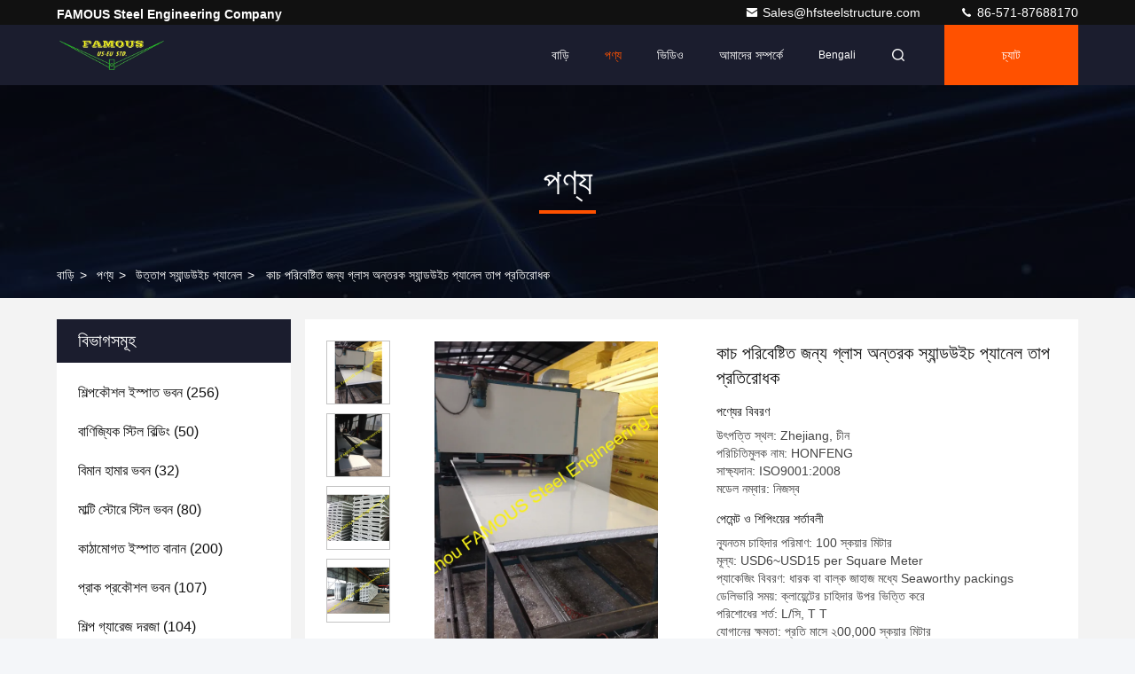

--- FILE ---
content_type: text/html
request_url: https://bengali.structural-steelbuilding.com/sale-4165572-glass-insulated-sandwich-panels-heat-resistant-for-cladding.html
body_size: 34525
content:

<!DOCTYPE html>
<html lang="bn">
<head>
	<meta charset="utf-8">
	<meta http-equiv="X-UA-Compatible" content="IE=edge">
	<meta name="viewport" content="width=device-width, initial-scale=1, maximum-scale=1, minimum-scale=1" />
    <title>কাচ পরিবেষ্টিত জন্য গ্লাস অন্তরক স্যান্ডউইচ প্যানেল তাপ প্রতিরোধক</title>
    <meta name="keywords" content="metal roof sheet, corrugated metal roofing sheets, উত্তাপ স্যান্ডউইচ প্যানেল" />
    <meta name="description" content="উচ্চ গুনসম্পন্ন কাচ পরিবেষ্টিত জন্য গ্লাস অন্তরক স্যান্ডউইচ প্যানেল তাপ প্রতিরোধক চীন থেকে, চীনের শীর্ষস্থানীয় পণ্যের বাজার metal roof sheet প্রোডাক্ট,  corrugated metal roofing sheets কারখানা,  corrugated metal roofing sheets পণ্য." />
     <link rel='preload'
					  href=/photo/structural-steelbuilding/sitetpl/style/commonV2.css?ver=1743414947 as='style'><link type='text/css' rel='stylesheet'
					  href=/photo/structural-steelbuilding/sitetpl/style/commonV2.css?ver=1743414947 media='all'><meta property="og:title" content="কাচ পরিবেষ্টিত জন্য গ্লাস অন্তরক স্যান্ডউইচ প্যানেল তাপ প্রতিরোধক" />
<meta property="og:description" content="উচ্চ গুনসম্পন্ন কাচ পরিবেষ্টিত জন্য গ্লাস অন্তরক স্যান্ডউইচ প্যানেল তাপ প্রতিরোধক চীন থেকে, চীনের শীর্ষস্থানীয় পণ্যের বাজার metal roof sheet প্রোডাক্ট,  corrugated metal roofing sheets কারখানা,  corrugated metal roofing sheets পণ্য." />
<meta property="og:type" content="product" />
<meta property="og:availability" content="instock" />
<meta property="og:site_name" content="FAMOUS Steel Engineering Company" />
<meta property="og:url" content="https://bengali.structural-steelbuilding.com/sale-4165572-glass-insulated-sandwich-panels-heat-resistant-for-cladding.html" />
<meta property="og:image" content="https://bengali.structural-steelbuilding.com/photo/ps6018522-glass_insulated_sandwich_panels_heat_resistant_for_cladding.jpg" />
<link rel="canonical" href="https://bengali.structural-steelbuilding.com/sale-4165572-glass-insulated-sandwich-panels-heat-resistant-for-cladding.html" />
<link rel="stylesheet" type="text/css" href="/js/guidefirstcommon.css" />
<link rel="stylesheet" type="text/css" href="/js/guidecommon_99709.css" />
<style type="text/css">
/*<![CDATA[*/
.consent__cookie {position: fixed;top: 0;left: 0;width: 100%;height: 0%;z-index: 100000;}.consent__cookie_bg {position: fixed;top: 0;left: 0;width: 100%;height: 100%;background: #000;opacity: .6;display: none }.consent__cookie_rel {position: fixed;bottom:0;left: 0;width: 100%;background: #fff;display: -webkit-box;display: -ms-flexbox;display: flex;flex-wrap: wrap;padding: 24px 80px;-webkit-box-sizing: border-box;box-sizing: border-box;-webkit-box-pack: justify;-ms-flex-pack: justify;justify-content: space-between;-webkit-transition: all ease-in-out .3s;transition: all ease-in-out .3s }.consent__close {position: absolute;top: 20px;right: 20px;cursor: pointer }.consent__close svg {fill: #777 }.consent__close:hover svg {fill: #000 }.consent__cookie_box {flex: 1;word-break: break-word;}.consent__warm {color: #777;font-size: 16px;margin-bottom: 12px;line-height: 19px }.consent__title {color: #333;font-size: 20px;font-weight: 600;margin-bottom: 12px;line-height: 23px }.consent__itxt {color: #333;font-size: 14px;margin-bottom: 12px;display: -webkit-box;display: -ms-flexbox;display: flex;-webkit-box-align: center;-ms-flex-align: center;align-items: center }.consent__itxt i {display: -webkit-inline-box;display: -ms-inline-flexbox;display: inline-flex;width: 28px;height: 28px;border-radius: 50%;background: #e0f9e9;margin-right: 8px;-webkit-box-align: center;-ms-flex-align: center;align-items: center;-webkit-box-pack: center;-ms-flex-pack: center;justify-content: center }.consent__itxt svg {fill: #3ca860 }.consent__txt {color: #a6a6a6;font-size: 14px;margin-bottom: 8px;line-height: 17px }.consent__btns {display: -webkit-box;display: -ms-flexbox;display: flex;-webkit-box-orient: vertical;-webkit-box-direction: normal;-ms-flex-direction: column;flex-direction: column;-webkit-box-pack: center;-ms-flex-pack: center;justify-content: center;flex-shrink: 0;}.consent__btn {width: 280px;height: 40px;line-height: 40px;text-align: center;background: #3ca860;color: #fff;border-radius: 4px;margin: 8px 0;-webkit-box-sizing: border-box;box-sizing: border-box;cursor: pointer;font-size:14px}.consent__btn:hover {background: #00823b }.consent__btn.empty {color: #3ca860;border: 1px solid #3ca860;background: #fff }.consent__btn.empty:hover {background: #3ca860;color: #fff }.open .consent__cookie_bg {display: block }.open .consent__cookie_rel {bottom: 0 }@media (max-width: 760px) {.consent__btns {width: 100%;align-items: center;}.consent__cookie_rel {padding: 20px 24px }}.consent__cookie.open {display: block;}.consent__cookie {display: none;}
/*]]>*/
</style>
<style type="text/css">
/*<![CDATA[*/
@media only screen and (max-width:640px){.contact_now_dialog .content-wrap .desc{background-image:url(/images/cta_images/bg_s.png) !important}}.contact_now_dialog .content-wrap .content-wrap_header .cta-close{background-image:url(/images/cta_images/sprite.png) !important}.contact_now_dialog .content-wrap .desc{background-image:url(/images/cta_images/bg_l.png) !important}.contact_now_dialog .content-wrap .cta-btn i{background-image:url(/images/cta_images/sprite.png) !important}.contact_now_dialog .content-wrap .head-tip img{content:url(/images/cta_images/cta_contact_now.png) !important}.cusim{background-image:url(/images/imicon/im.svg) !important}.cuswa{background-image:url(/images/imicon/wa.png) !important}.cusall{background-image:url(/images/imicon/allchat.svg) !important}
/*]]>*/
</style>
<script type="text/javascript" src="/js/guidefirstcommon.js"></script>
<script type="text/javascript">
/*<![CDATA[*/
window.isvideotpl = 0;window.detailurl = '';
var colorUrl = '';var isShowGuide = 2;var showGuideColor = 0;var im_appid = 10003;var im_msg="Good day, what product are you looking for?";

var cta_cid = 1224;var use_defaulProductInfo = 1;var cta_pid = 4165572;var test_company = 0;var webim_domain = '';var company_type = 0;var cta_equipment = 'pc'; var setcookie = 'setwebimCookie(1248,4165572,0)'; var whatsapplink = "https://wa.me/8618072735884?text=Hi%2C+I%27m+interested+in+%E0%A6%95%E0%A6%BE%E0%A6%9A+%E0%A6%AA%E0%A6%B0%E0%A6%BF%E0%A6%AC%E0%A7%87%E0%A6%B7%E0%A7%8D%E0%A6%9F%E0%A6%BF%E0%A6%A4+%E0%A6%9C%E0%A6%A8%E0%A7%8D%E0%A6%AF+%E0%A6%97%E0%A7%8D%E0%A6%B2%E0%A6%BE%E0%A6%B8+%E0%A6%85%E0%A6%A8%E0%A7%8D%E0%A6%A4%E0%A6%B0%E0%A6%95+%E0%A6%B8%E0%A7%8D%E0%A6%AF%E0%A6%BE%E0%A6%A8%E0%A7%8D%E0%A6%A1%E0%A6%89%E0%A6%87%E0%A6%9A+%E0%A6%AA%E0%A7%8D%E0%A6%AF%E0%A6%BE%E0%A6%A8%E0%A7%87%E0%A6%B2+%E0%A6%A4%E0%A6%BE%E0%A6%AA+%E0%A6%AA%E0%A7%8D%E0%A6%B0%E0%A6%A4%E0%A6%BF%E0%A6%B0%E0%A7%8B%E0%A6%A7%E0%A6%95."; function insertMeta(){var str = '<meta name="mobile-web-app-capable" content="yes" /><meta name="viewport" content="width=device-width, initial-scale=1.0" />';document.head.insertAdjacentHTML('beforeend',str);} var element = document.querySelector('a.footer_webim_a[href="/webim/webim_tab.html"]');if (element) {element.parentNode.removeChild(element);}

var colorUrl = '';
var aisearch = 0;
var selfUrl = '';
window.playerReportUrl='/vod/view_count/report';
var query_string = ["Products","Detail"];
var g_tp = '';
var customtplcolor = 99709;
var str_chat = 'চ্যাট';
				var str_call_now = 'এখনই ফোন করো';
var str_chat_now = 'এখন চ্যাট করুন';
var str_contact1 = 'সেরা দাম পান';var str_chat_lang='bengali';var str_contact2 = 'মূল্য পান';var str_contact2 = 'সেরা মূল্য';var str_contact = 'যোগাযোগ';
window.predomainsub = "";
/*]]>*/
</script>
</head>
<body>
<img src="/logo.gif" style="display:none" alt="logo"/>
<a style="display: none!important;" title="FAMOUS Steel Engineering Company" class="float-inquiry" href="/contactnow.html" onclick='setinquiryCookie("{\"showproduct\":1,\"pid\":\"4165572\",\"name\":\"\\u0995\\u09be\\u099a \\u09aa\\u09b0\\u09bf\\u09ac\\u09c7\\u09b7\\u09cd\\u099f\\u09bf\\u09a4 \\u099c\\u09a8\\u09cd\\u09af \\u0997\\u09cd\\u09b2\\u09be\\u09b8 \\u0985\\u09a8\\u09cd\\u09a4\\u09b0\\u0995 \\u09b8\\u09cd\\u09af\\u09be\\u09a8\\u09cd\\u09a1\\u0989\\u0987\\u099a \\u09aa\\u09cd\\u09af\\u09be\\u09a8\\u09c7\\u09b2 \\u09a4\\u09be\\u09aa \\u09aa\\u09cd\\u09b0\\u09a4\\u09bf\\u09b0\\u09cb\\u09a7\\u0995\",\"source_url\":\"\\/sale-4165572-glass-insulated-sandwich-panels-heat-resistant-for-cladding.html\",\"picurl\":\"\\/photo\\/pd6018522-glass_insulated_sandwich_panels_heat_resistant_for_cladding.jpg\",\"propertyDetail\":[[\"\\u0987\\u09b8\\u09cd\\u09aa\\u09be\\u09a4 \\u09b0\\u0999\",\"\\u09b2\\u09be\\u09b2\"],[\"\\u09ae\\u09c2\\u09b2 \\u0989\\u09aa\\u09be\\u09a6\\u09be\\u09a8\",\"polystyrene\"],[\"\\u0995\\u09be\\u09b0\\u09cd\\u09af\\u0995\\u09b0\\u09c0 \\u09aa\\u09cd\\u09b0\\u09b8\\u09cd\\u09a5\",\"950mm\"],[\"\\u0995\\u09cb\\u09b0 \\u0989\\u09aa\\u09be\\u09a6\\u09be\\u09a8 \\u09ac\\u09c7\\u09a7\",\"45mm\"]],\"company_name\":null,\"picurl_c\":\"\\/photo\\/pc6018522-glass_insulated_sandwich_panels_heat_resistant_for_cladding.jpg\",\"price\":\"USD6~USD15 per Square Meter\",\"username\":\"Mr gao\",\"viewTime\":\"\\u0997\\u09a4 \\u09b2\\u0997\\u0987\\u09a8 : 2 \\u0998\\u09a8\\u09cd\\u099f\\u09be\\u09b0 50 \\u09ae\\u09bf\\u09a8\\u09bf\\u099f \\u09aa\\u09c2\\u09b0\\u09cd\\u09ac\\u09c7\",\"subject\":\"\\u0986\\u09aa\\u09a8\\u09be\\u09b0 \\u0995\\u09be\\u099a \\u09aa\\u09b0\\u09bf\\u09ac\\u09c7\\u09b7\\u09cd\\u099f\\u09bf\\u09a4 \\u099c\\u09a8\\u09cd\\u09af \\u0997\\u09cd\\u09b2\\u09be\\u09b8 \\u0985\\u09a8\\u09cd\\u09a4\\u09b0\\u0995 \\u09b8\\u09cd\\u09af\\u09be\\u09a8\\u09cd\\u09a1\\u0989\\u0987\\u099a \\u09aa\\u09cd\\u09af\\u09be\\u09a8\\u09c7\\u09b2 \\u09a4\\u09be\\u09aa \\u09aa\\u09cd\\u09b0\\u09a4\\u09bf\\u09b0\\u09cb\\u09a7\\u0995 \\u099c\\u09a8\\u09cd\\u09af \\u0995\\u09a4\",\"countrycode\":\"\"}");'></a>
<script>
var originProductInfo = '';
var originProductInfo = {"showproduct":1,"pid":"4165572","name":"\u0995\u09be\u099a \u09aa\u09b0\u09bf\u09ac\u09c7\u09b7\u09cd\u099f\u09bf\u09a4 \u099c\u09a8\u09cd\u09af \u0997\u09cd\u09b2\u09be\u09b8 \u0985\u09a8\u09cd\u09a4\u09b0\u0995 \u09b8\u09cd\u09af\u09be\u09a8\u09cd\u09a1\u0989\u0987\u099a \u09aa\u09cd\u09af\u09be\u09a8\u09c7\u09b2 \u09a4\u09be\u09aa \u09aa\u09cd\u09b0\u09a4\u09bf\u09b0\u09cb\u09a7\u0995","source_url":"\/sale-4165572-glass-insulated-sandwich-panels-heat-resistant-for-cladding.html","picurl":"\/photo\/pd6018522-glass_insulated_sandwich_panels_heat_resistant_for_cladding.jpg","propertyDetail":[["\u0987\u09b8\u09cd\u09aa\u09be\u09a4 \u09b0\u0999","\u09b2\u09be\u09b2"],["\u09ae\u09c2\u09b2 \u0989\u09aa\u09be\u09a6\u09be\u09a8","polystyrene"],["\u0995\u09be\u09b0\u09cd\u09af\u0995\u09b0\u09c0 \u09aa\u09cd\u09b0\u09b8\u09cd\u09a5","950mm"],["\u0995\u09cb\u09b0 \u0989\u09aa\u09be\u09a6\u09be\u09a8 \u09ac\u09c7\u09a7","45mm"]],"company_name":null,"picurl_c":"\/photo\/pc6018522-glass_insulated_sandwich_panels_heat_resistant_for_cladding.jpg","price":"USD6~USD15 per Square Meter","username":"Mr gao","viewTime":"\u0997\u09a4 \u09b2\u0997\u0987\u09a8 : 4 \u0998\u09a8\u09cd\u099f\u09be\u09b0 50 \u09ae\u09bf\u09a8\u09bf\u099f \u09aa\u09c2\u09b0\u09cd\u09ac\u09c7","subject":"\u0986\u09aa\u09a8\u09be\u09b0 \u0995\u09be\u099a \u09aa\u09b0\u09bf\u09ac\u09c7\u09b7\u09cd\u099f\u09bf\u09a4 \u099c\u09a8\u09cd\u09af \u0997\u09cd\u09b2\u09be\u09b8 \u0985\u09a8\u09cd\u09a4\u09b0\u0995 \u09b8\u09cd\u09af\u09be\u09a8\u09cd\u09a1\u0989\u0987\u099a \u09aa\u09cd\u09af\u09be\u09a8\u09c7\u09b2 \u09a4\u09be\u09aa \u09aa\u09cd\u09b0\u09a4\u09bf\u09b0\u09cb\u09a7\u0995 \u099c\u09a8\u09cd\u09af \u0995\u09a4","countrycode":""};
var save_url = "/contactsave.html";
var update_url = "/updateinquiry.html";
var productInfo = {};
var defaulProductInfo = {};
var myDate = new Date();
var curDate = myDate.getFullYear()+'-'+(parseInt(myDate.getMonth())+1)+'-'+myDate.getDate();
var message = '';
var default_pop = 1;
var leaveMessageDialog = document.getElementsByClassName('leave-message-dialog')[0]; // 获取弹层
var _$$ = function (dom) {
    return document.querySelectorAll(dom);
};
resInfo = originProductInfo;
resInfo['name'] = resInfo['name'] || '';
defaulProductInfo.pid = resInfo['pid'];
defaulProductInfo.productName = resInfo['name'] ?? '';
defaulProductInfo.productInfo = resInfo['propertyDetail'];
defaulProductInfo.productImg = resInfo['picurl_c'];
defaulProductInfo.subject = resInfo['subject'] ?? '';
defaulProductInfo.productImgAlt = resInfo['name'] ?? '';
var inquirypopup_tmp = 1;
var message = 'প্রিয়,'+'\r\n'+"আমি আগ্রহী"+' '+trim(resInfo['name'])+", আপনি কি আমাকে আরও বিশদ যেমন প্রকার, আকার, এমওকিউ, উপাদান ইত্যাদি পাঠাতে পারেন?"+'\r\n'+"ধন্যবাদ!"+'\r\n'+"তোমার উত্তরের অপেক্ষা করছি.";
var message_1 = 'প্রিয়,'+'\r\n'+"আমি আগ্রহী"+' '+trim(resInfo['name'])+", আপনি কি আমাকে আরও বিশদ যেমন প্রকার, আকার, এমওকিউ, উপাদান ইত্যাদি পাঠাতে পারেন?"+'\r\n'+"ধন্যবাদ!"+'\r\n'+"তোমার উত্তরের অপেক্ষা করছি.";
var message_2 = 'হ্যালো,'+'\r\n'+"আমি খুজছি"+' '+trim(resInfo['name'])+", দয়া করে আমাকে দাম, স্পেসিফিকেশন এবং ছবি প্রেরণ করুন।"+'\r\n'+"আপনার দ্রুত প্রতিক্রিয়া অত্যন্ত প্রশংসা করা হবে।"+'\r\n'+"আরও তথ্যের জন্য আমার সাথে যোগাযোগ করুন মুক্ত মনে।"+'\r\n'+"অনেক ধন্যবাদ.";
var message_3 = 'হ্যালো,'+'\r\n'+trim(resInfo['name'])+' '+"আমার প্রত্যাশা পূরণ"+'\r\n'+"দয়া করে আমাকে সেরা মূল্য এবং কিছু অন্যান্য পণ্যের তথ্য দিন।"+'\r\n'+"আমার মেইলের মাধ্যমে আমার সাথে নির্দ্বিধায় যোগাযোগ করুন"+'\r\n'+"অনেক ধন্যবাদ.";

var message_4 = 'প্রিয়,'+'\r\n'+"আপনার এফওবি দাম কত?"+' '+trim(resInfo['name'])+'?'+'\r\n'+"নিকটতম বন্দরের নাম কোনটি?"+'\r\n'+"যত তাড়াতাড়ি সম্ভব আমাকে উত্তর দিন, আরও তথ্য ভাগ করে নেওয়া ভাল।"+'\r\n'+"শুভেচ্ছা!";
var message_5 = 'হাই,'+'\r\n'+"আমি আপনার খুব আগ্রহী"+' '+trim(resInfo['name'])+'.'+'\r\n'+"আপনার পণ্য বিবরণ আমাকে প্রেরণ করুন।"+'\r\n'+"আপনার দ্রুত উত্তর প্রত্যাশায়।"+'\r\n'+"মেইলে আমার সাথে নির্দ্বিধায় যোগাযোগ করুন"+'\r\n'+"শুভেচ্ছা!";

var message_6 = 'প্রিয়,'+'\r\n'+"আপনার সম্পর্কে আমাদের তথ্য সরবরাহ করুন"+' '+trim(resInfo['name'])+", যেমন প্রকার, আকার, উপাদান এবং অবশ্যই সেরা দাম।"+'\r\n'+"আপনার দ্রুত উত্তর প্রত্যাশায়।"+'\r\n'+"ধন্যবাদ!";
var message_7 = 'প্রিয়,'+'\r\n'+"আপনি সরবরাহ করতে পারেন"+' '+trim(resInfo['name'])+" আমাদের জন্য?"+'\r\n'+"প্রথমে আমরা একটি দামের তালিকা এবং কিছু পণ্যের বিবরণ চাই।"+'\r\n'+"আমি আশা করি সাড়া জাগানো আশা করি এবং সহযোগিতার প্রত্যাশায় রয়েছি।"+'\r\n'+"আপনাকে অনেক ধন্যবাদ.";
var message_8 = 'ওহে,'+'\r\n'+"আমি খুজছি"+' '+trim(resInfo['name'])+", দয়া করে আমাকে আরও কিছু বিস্তারিত পণ্যের তথ্য দিন।"+'\r\n'+"আমি আপনার উত্তরের জন্য উন্মুখ।"+'\r\n'+"ধন্যবাদ!";
var message_9 = 'হ্যালো,'+'\r\n'+"তোমার"+' '+trim(resInfo['name'])+" আমার প্রয়োজনীয়তা খুব ভাল পূরণ করে।"+'\r\n'+"দয়া করে আমাকে মূল্য, স্পেসিফিকেশন এবং অনুরূপ মডেল প্রেরণ করুন ঠিক আছে।"+'\r\n'+"আমার সাথে চ্যাট নির্দ্বিধায়।"+'\r\n'+"ধন্যবাদ!";
var message_10 = 'প্রিয়,'+'\r\n'+"এর বিবরণ এবং উদ্ধৃতি সম্পর্কে আমি আরও জানতে চাই"+' '+trim(resInfo['name'])+'.'+'\r\n'+"আমার সাথে যোগাযোগ করুন মুক্ত মনে।"+'\r\n'+"শুভেচ্ছা!";

var r = getRandom(1,10);

defaulProductInfo.message = eval("message_"+r);
    defaulProductInfo.message = eval("message_"+r);
        var mytAjax = {

    post: function(url, data, fn) {
        var xhr = new XMLHttpRequest();
        xhr.open("POST", url, true);
        xhr.setRequestHeader("Content-Type", "application/x-www-form-urlencoded;charset=UTF-8");
        xhr.setRequestHeader("X-Requested-With", "XMLHttpRequest");
        xhr.setRequestHeader('Content-Type','text/plain;charset=UTF-8');
        xhr.onreadystatechange = function() {
            if(xhr.readyState == 4 && (xhr.status == 200 || xhr.status == 304)) {
                fn.call(this, xhr.responseText);
            }
        };
        xhr.send(data);
    },

    postform: function(url, data, fn) {
        var xhr = new XMLHttpRequest();
        xhr.open("POST", url, true);
        xhr.setRequestHeader("X-Requested-With", "XMLHttpRequest");
        xhr.onreadystatechange = function() {
            if(xhr.readyState == 4 && (xhr.status == 200 || xhr.status == 304)) {
                fn.call(this, xhr.responseText);
            }
        };
        xhr.send(data);
    }
};
/*window.onload = function(){
    leaveMessageDialog = document.getElementsByClassName('leave-message-dialog')[0];
    if (window.localStorage.recordDialogStatus=='undefined' || (window.localStorage.recordDialogStatus!='undefined' && window.localStorage.recordDialogStatus != curDate)) {
        setTimeout(function(){
            if(parseInt(inquirypopup_tmp%10) == 1){
                creatDialog(defaulProductInfo, 1);
            }
        }, 6000);
    }
};*/
function trim(str)
{
    str = str.replace(/(^\s*)/g,"");
    return str.replace(/(\s*$)/g,"");
};
function getRandom(m,n){
    var num = Math.floor(Math.random()*(m - n) + n);
    return num;
};
function strBtn(param) {

    var starattextarea = document.getElementById("textareamessage").value.length;
    var email = document.getElementById("startEmail").value;

    var default_tip = document.querySelectorAll(".watermark_container").length;
    if (20 < starattextarea && starattextarea < 3000) {
        if(default_tip>0){
            document.getElementById("textareamessage1").parentNode.parentNode.nextElementSibling.style.display = "none";
        }else{
            document.getElementById("textareamessage1").parentNode.nextElementSibling.style.display = "none";
        }

    } else {
        if(default_tip>0){
            document.getElementById("textareamessage1").parentNode.parentNode.nextElementSibling.style.display = "block";
        }else{
            document.getElementById("textareamessage1").parentNode.nextElementSibling.style.display = "block";
        }

        return;
    }

    // var re = /^([a-zA-Z0-9_-])+@([a-zA-Z0-9_-])+\.([a-zA-Z0-9_-])+/i;/*邮箱不区分大小写*/
    var re = /^[a-zA-Z0-9][\w-]*(\.?[\w-]+)*@[a-zA-Z0-9-]+(\.[a-zA-Z0-9]+)+$/i;
    if (!re.test(email)) {
        document.getElementById("startEmail").nextElementSibling.style.display = "block";
        return;
    } else {
        document.getElementById("startEmail").nextElementSibling.style.display = "none";
    }

    var subject = document.getElementById("pop_subject").value;
    var pid = document.getElementById("pop_pid").value;
    var message = document.getElementById("textareamessage").value;
    var sender_email = document.getElementById("startEmail").value;
    var tel = '';
    if (document.getElementById("tel0") != undefined && document.getElementById("tel0") != '')
        tel = document.getElementById("tel0").value;
    var form_serialize = '&tel='+tel;

    form_serialize = form_serialize.replace(/\+/g, "%2B");
    mytAjax.post(save_url,"pid="+pid+"&subject="+subject+"&email="+sender_email+"&message="+(message)+form_serialize,function(res){
        var mes = JSON.parse(res);
        if(mes.status == 200){
            var iid = mes.iid;
            document.getElementById("pop_iid").value = iid;
            document.getElementById("pop_uuid").value = mes.uuid;

            if(typeof gtag_report_conversion === "function"){
                gtag_report_conversion();//执行统计js代码
            }
            if(typeof fbq === "function"){
                fbq('track','Purchase');//执行统计js代码
            }
        }
    });
    for (var index = 0; index < document.querySelectorAll(".dialog-content-pql").length; index++) {
        document.querySelectorAll(".dialog-content-pql")[index].style.display = "none";
    };
    $('#idphonepql').val(tel);
    document.getElementById("dialog-content-pql-id").style.display = "block";
    ;
};
function twoBtnOk(param) {

    var selectgender = document.getElementById("Mr").innerHTML;
    var iid = document.getElementById("pop_iid").value;
    var sendername = document.getElementById("idnamepql").value;
    var senderphone = document.getElementById("idphonepql").value;
    var sendercname = document.getElementById("idcompanypql").value;
    var uuid = document.getElementById("pop_uuid").value;
    var gender = 2;
    if(selectgender == 'Mr.') gender = 0;
    if(selectgender == 'Mrs.') gender = 1;
    var pid = document.getElementById("pop_pid").value;
    var form_serialize = '';

        form_serialize = form_serialize.replace(/\+/g, "%2B");

    mytAjax.post(update_url,"iid="+iid+"&gender="+gender+"&uuid="+uuid+"&name="+(sendername)+"&tel="+(senderphone)+"&company="+(sendercname)+form_serialize,function(res){});

    for (var index = 0; index < document.querySelectorAll(".dialog-content-pql").length; index++) {
        document.querySelectorAll(".dialog-content-pql")[index].style.display = "none";
    };
    document.getElementById("dialog-content-pql-ok").style.display = "block";

};
function toCheckMust(name) {
    $('#'+name+'error').hide();
}
function handClidk(param) {
    var starattextarea = document.getElementById("textareamessage1").value.length;
    var email = document.getElementById("startEmail1").value;
    var default_tip = document.querySelectorAll(".watermark_container").length;
    if (20 < starattextarea && starattextarea < 3000) {
        if(default_tip>0){
            document.getElementById("textareamessage1").parentNode.parentNode.nextElementSibling.style.display = "none";
        }else{
            document.getElementById("textareamessage1").parentNode.nextElementSibling.style.display = "none";
        }

    } else {
        if(default_tip>0){
            document.getElementById("textareamessage1").parentNode.parentNode.nextElementSibling.style.display = "block";
        }else{
            document.getElementById("textareamessage1").parentNode.nextElementSibling.style.display = "block";
        }

        return;
    }

    // var re = /^([a-zA-Z0-9_-])+@([a-zA-Z0-9_-])+\.([a-zA-Z0-9_-])+/i;
    var re = /^[a-zA-Z0-9][\w-]*(\.?[\w-]+)*@[a-zA-Z0-9-]+(\.[a-zA-Z0-9]+)+$/i;
    if (!re.test(email)) {
        document.getElementById("startEmail1").nextElementSibling.style.display = "block";
        return;
    } else {
        document.getElementById("startEmail1").nextElementSibling.style.display = "none";
    }

    var subject = document.getElementById("pop_subject").value;
    var pid = document.getElementById("pop_pid").value;
    var message = document.getElementById("textareamessage1").value;
    var sender_email = document.getElementById("startEmail1").value;
    var form_serialize = tel = '';
    if (document.getElementById("tel1") != undefined && document.getElementById("tel1") != '')
        tel = document.getElementById("tel1").value;
        mytAjax.post(save_url,"email="+sender_email+"&tel="+tel+"&pid="+pid+"&message="+message+"&subject="+subject+form_serialize,function(res){

        var mes = JSON.parse(res);
        if(mes.status == 200){
            var iid = mes.iid;
            document.getElementById("pop_iid").value = iid;
            document.getElementById("pop_uuid").value = mes.uuid;
            if(typeof gtag_report_conversion === "function"){
                gtag_report_conversion();//执行统计js代码
            }
        }

    });
    for (var index = 0; index < document.querySelectorAll(".dialog-content-pql").length; index++) {
        document.querySelectorAll(".dialog-content-pql")[index].style.display = "none";
    };
    $('#idphonepql').val(tel);
    document.getElementById("dialog-content-pql-id").style.display = "block";

};
window.addEventListener('load', function () {
    $('.checkbox-wrap label').each(function(){
        if($(this).find('input').prop('checked')){
            $(this).addClass('on')
        }else {
            $(this).removeClass('on')
        }
    })
    $(document).on('click', '.checkbox-wrap label' , function(ev){
        if (ev.target.tagName.toUpperCase() != 'INPUT') {
            $(this).toggleClass('on')
        }
    })
})

function hand_video(pdata) {
    data = JSON.parse(pdata);
    productInfo.productName = data.productName;
    productInfo.productInfo = data.productInfo;
    productInfo.productImg = data.productImg;
    productInfo.subject = data.subject;

    var message = 'প্রিয়,'+'\r\n'+"আমি আগ্রহী"+' '+trim(data.productName)+", আপনি কি আমাকে আরও বিশদ যেমন প্রকার, আকার, পরিমাণ, উপাদান ইত্যাদি পাঠাতে পারেন"+'\r\n'+"ধন্যবাদ!"+'\r\n'+"তোমার উত্তরের অপেক্ষা করছি.";

    var message = 'প্রিয়,'+'\r\n'+"আমি আগ্রহী"+' '+trim(data.productName)+", আপনি কি আমাকে আরও বিশদ যেমন প্রকার, আকার, এমওকিউ, উপাদান ইত্যাদি পাঠাতে পারেন?"+'\r\n'+"ধন্যবাদ!"+'\r\n'+"তোমার উত্তরের অপেক্ষা করছি.";
    var message_1 = 'প্রিয়,'+'\r\n'+"আমি আগ্রহী"+' '+trim(data.productName)+", আপনি কি আমাকে আরও বিশদ যেমন প্রকার, আকার, এমওকিউ, উপাদান ইত্যাদি পাঠাতে পারেন?"+'\r\n'+"ধন্যবাদ!"+'\r\n'+"তোমার উত্তরের অপেক্ষা করছি.";
    var message_2 = 'হ্যালো,'+'\r\n'+"আমি খুজছি"+' '+trim(data.productName)+", দয়া করে আমাকে দাম, স্পেসিফিকেশন এবং ছবি প্রেরণ করুন।"+'\r\n'+"আপনার দ্রুত প্রতিক্রিয়া অত্যন্ত প্রশংসা করা হবে।"+'\r\n'+"আরও তথ্যের জন্য আমার সাথে যোগাযোগ করুন মুক্ত মনে।"+'\r\n'+"অনেক ধন্যবাদ.";
    var message_3 = 'হ্যালো,'+'\r\n'+trim(data.productName)+' '+"আমার প্রত্যাশা পূরণ"+'\r\n'+"দয়া করে আমাকে সেরা মূল্য এবং কিছু অন্যান্য পণ্যের তথ্য দিন।"+'\r\n'+"আমার মেইলের মাধ্যমে আমার সাথে নির্দ্বিধায় যোগাযোগ করুন"+'\r\n'+"অনেক ধন্যবাদ.";

    var message_4 = 'প্রিয়,'+'\r\n'+"আপনার এফওবি দাম কত?"+' '+trim(data.productName)+'?'+'\r\n'+"নিকটতম বন্দরের নাম কোনটি?"+'\r\n'+"যত তাড়াতাড়ি সম্ভব আমাকে উত্তর দিন, আরও তথ্য ভাগ করে নেওয়া ভাল।"+'\r\n'+"শুভেচ্ছা!";
    var message_5 = 'হাই,'+'\r\n'+"আমি আপনার খুব আগ্রহী"+' '+trim(data.productName)+'.'+'\r\n'+"আপনার পণ্য বিবরণ আমাকে প্রেরণ করুন।"+'\r\n'+"আপনার দ্রুত উত্তর প্রত্যাশায়।"+'\r\n'+"মেইলে আমার সাথে নির্দ্বিধায় যোগাযোগ করুন"+'\r\n'+"শুভেচ্ছা!";

    var message_6 = 'প্রিয়,'+'\r\n'+"আপনার সম্পর্কে আমাদের তথ্য সরবরাহ করুন"+' '+trim(data.productName)+", যেমন প্রকার, আকার, উপাদান এবং অবশ্যই সেরা দাম।"+'\r\n'+"আপনার দ্রুত উত্তর প্রত্যাশায়।"+'\r\n'+"ধন্যবাদ!";
    var message_7 = 'প্রিয়,'+'\r\n'+"আপনি সরবরাহ করতে পারেন"+' '+trim(data.productName)+" আমাদের জন্য?"+'\r\n'+"প্রথমে আমরা একটি দামের তালিকা এবং কিছু পণ্যের বিবরণ চাই।"+'\r\n'+"আমি আশা করি সাড়া জাগানো আশা করি এবং সহযোগিতার প্রত্যাশায় রয়েছি।"+'\r\n'+"আপনাকে অনেক ধন্যবাদ.";
    var message_8 = 'ওহে,'+'\r\n'+"আমি খুজছি"+' '+trim(data.productName)+", দয়া করে আমাকে আরও কিছু বিস্তারিত পণ্যের তথ্য দিন।"+'\r\n'+"আমি আপনার উত্তরের জন্য উন্মুখ।"+'\r\n'+"ধন্যবাদ!";
    var message_9 = 'হ্যালো,'+'\r\n'+"তোমার"+' '+trim(data.productName)+" আমার প্রয়োজনীয়তা খুব ভাল পূরণ করে।"+'\r\n'+"দয়া করে আমাকে মূল্য, স্পেসিফিকেশন এবং অনুরূপ মডেল প্রেরণ করুন ঠিক আছে।"+'\r\n'+"আমার সাথে চ্যাট নির্দ্বিধায়।"+'\r\n'+"ধন্যবাদ!";
    var message_10 = 'প্রিয়,'+'\r\n'+"এর বিবরণ এবং উদ্ধৃতি সম্পর্কে আমি আরও জানতে চাই"+' '+trim(data.productName)+'.'+'\r\n'+"আমার সাথে যোগাযোগ করুন মুক্ত মনে।"+'\r\n'+"শুভেচ্ছা!";

    var r = getRandom(1,10);

    productInfo.message = eval("message_"+r);
            if(parseInt(inquirypopup_tmp/10) == 1){
        productInfo.message = "";
    }
    productInfo.pid = data.pid;
    creatDialog(productInfo, 2);
};

function handDialog(pdata) {
    data = JSON.parse(pdata);
    productInfo.productName = data.productName;
    productInfo.productInfo = data.productInfo;
    productInfo.productImg = data.productImg;
    productInfo.subject = data.subject;

    var message = 'প্রিয়,'+'\r\n'+"আমি আগ্রহী"+' '+trim(data.productName)+", আপনি কি আমাকে আরও বিশদ যেমন প্রকার, আকার, পরিমাণ, উপাদান ইত্যাদি পাঠাতে পারেন"+'\r\n'+"ধন্যবাদ!"+'\r\n'+"তোমার উত্তরের অপেক্ষা করছি.";

    var message = 'প্রিয়,'+'\r\n'+"আমি আগ্রহী"+' '+trim(data.productName)+", আপনি কি আমাকে আরও বিশদ যেমন প্রকার, আকার, এমওকিউ, উপাদান ইত্যাদি পাঠাতে পারেন?"+'\r\n'+"ধন্যবাদ!"+'\r\n'+"তোমার উত্তরের অপেক্ষা করছি.";
    var message_1 = 'প্রিয়,'+'\r\n'+"আমি আগ্রহী"+' '+trim(data.productName)+", আপনি কি আমাকে আরও বিশদ যেমন প্রকার, আকার, এমওকিউ, উপাদান ইত্যাদি পাঠাতে পারেন?"+'\r\n'+"ধন্যবাদ!"+'\r\n'+"তোমার উত্তরের অপেক্ষা করছি.";
    var message_2 = 'হ্যালো,'+'\r\n'+"আমি খুজছি"+' '+trim(data.productName)+", দয়া করে আমাকে দাম, স্পেসিফিকেশন এবং ছবি প্রেরণ করুন।"+'\r\n'+"আপনার দ্রুত প্রতিক্রিয়া অত্যন্ত প্রশংসা করা হবে।"+'\r\n'+"আরও তথ্যের জন্য আমার সাথে যোগাযোগ করুন মুক্ত মনে।"+'\r\n'+"অনেক ধন্যবাদ.";
    var message_3 = 'হ্যালো,'+'\r\n'+trim(data.productName)+' '+"আমার প্রত্যাশা পূরণ"+'\r\n'+"দয়া করে আমাকে সেরা মূল্য এবং কিছু অন্যান্য পণ্যের তথ্য দিন।"+'\r\n'+"আমার মেইলের মাধ্যমে আমার সাথে নির্দ্বিধায় যোগাযোগ করুন"+'\r\n'+"অনেক ধন্যবাদ.";

    var message_4 = 'প্রিয়,'+'\r\n'+"আপনার এফওবি দাম কত?"+' '+trim(data.productName)+'?'+'\r\n'+"নিকটতম বন্দরের নাম কোনটি?"+'\r\n'+"যত তাড়াতাড়ি সম্ভব আমাকে উত্তর দিন, আরও তথ্য ভাগ করে নেওয়া ভাল।"+'\r\n'+"শুভেচ্ছা!";
    var message_5 = 'হাই,'+'\r\n'+"আমি আপনার খুব আগ্রহী"+' '+trim(data.productName)+'.'+'\r\n'+"আপনার পণ্য বিবরণ আমাকে প্রেরণ করুন।"+'\r\n'+"আপনার দ্রুত উত্তর প্রত্যাশায়।"+'\r\n'+"মেইলে আমার সাথে নির্দ্বিধায় যোগাযোগ করুন"+'\r\n'+"শুভেচ্ছা!";

    var message_6 = 'প্রিয়,'+'\r\n'+"আপনার সম্পর্কে আমাদের তথ্য সরবরাহ করুন"+' '+trim(data.productName)+", যেমন প্রকার, আকার, উপাদান এবং অবশ্যই সেরা দাম।"+'\r\n'+"আপনার দ্রুত উত্তর প্রত্যাশায়।"+'\r\n'+"ধন্যবাদ!";
    var message_7 = 'প্রিয়,'+'\r\n'+"আপনি সরবরাহ করতে পারেন"+' '+trim(data.productName)+" আমাদের জন্য?"+'\r\n'+"প্রথমে আমরা একটি দামের তালিকা এবং কিছু পণ্যের বিবরণ চাই।"+'\r\n'+"আমি আশা করি সাড়া জাগানো আশা করি এবং সহযোগিতার প্রত্যাশায় রয়েছি।"+'\r\n'+"আপনাকে অনেক ধন্যবাদ.";
    var message_8 = 'ওহে,'+'\r\n'+"আমি খুজছি"+' '+trim(data.productName)+", দয়া করে আমাকে আরও কিছু বিস্তারিত পণ্যের তথ্য দিন।"+'\r\n'+"আমি আপনার উত্তরের জন্য উন্মুখ।"+'\r\n'+"ধন্যবাদ!";
    var message_9 = 'হ্যালো,'+'\r\n'+"তোমার"+' '+trim(data.productName)+" আমার প্রয়োজনীয়তা খুব ভাল পূরণ করে।"+'\r\n'+"দয়া করে আমাকে মূল্য, স্পেসিফিকেশন এবং অনুরূপ মডেল প্রেরণ করুন ঠিক আছে।"+'\r\n'+"আমার সাথে চ্যাট নির্দ্বিধায়।"+'\r\n'+"ধন্যবাদ!";
    var message_10 = 'প্রিয়,'+'\r\n'+"এর বিবরণ এবং উদ্ধৃতি সম্পর্কে আমি আরও জানতে চাই"+' '+trim(data.productName)+'.'+'\r\n'+"আমার সাথে যোগাযোগ করুন মুক্ত মনে।"+'\r\n'+"শুভেচ্ছা!";

    var r = getRandom(1,10);
    productInfo.message = eval("message_"+r);
            if(parseInt(inquirypopup_tmp/10) == 1){
        productInfo.message = "";
    }
    productInfo.pid = data.pid;
    creatDialog(productInfo, 2);
};

function closepql(param) {

    leaveMessageDialog.style.display = 'none';
};

function closepql2(param) {

    for (var index = 0; index < document.querySelectorAll(".dialog-content-pql").length; index++) {
        document.querySelectorAll(".dialog-content-pql")[index].style.display = "none";
    };
    document.getElementById("dialog-content-pql-ok").style.display = "block";
};

function decodeHtmlEntities(str) {
    var tempElement = document.createElement('div');
    tempElement.innerHTML = str;
    return tempElement.textContent || tempElement.innerText || '';
}

function initProduct(productInfo,type){

    productInfo.productName = decodeHtmlEntities(productInfo.productName);
    productInfo.message = decodeHtmlEntities(productInfo.message);

    leaveMessageDialog = document.getElementsByClassName('leave-message-dialog')[0];
    leaveMessageDialog.style.display = "block";
    if(type == 3){
        var popinquiryemail = document.getElementById("popinquiryemail").value;
        _$$("#startEmail1")[0].value = popinquiryemail;
    }else{
        _$$("#startEmail1")[0].value = "";
    }
    _$$("#startEmail")[0].value = "";
    _$$("#idnamepql")[0].value = "";
    _$$("#idphonepql")[0].value = "";
    _$$("#idcompanypql")[0].value = "";

    _$$("#pop_pid")[0].value = productInfo.pid;
    _$$("#pop_subject")[0].value = productInfo.subject;
    
    if(parseInt(inquirypopup_tmp/10) == 1){
        productInfo.message = "";
    }

    _$$("#textareamessage1")[0].value = productInfo.message;
    _$$("#textareamessage")[0].value = productInfo.message;

    _$$("#dialog-content-pql-id .titlep")[0].innerHTML = productInfo.productName;
    _$$("#dialog-content-pql-id img")[0].setAttribute("src", productInfo.productImg);
    _$$("#dialog-content-pql-id img")[0].setAttribute("alt", productInfo.productImgAlt);

    _$$("#dialog-content-pql-id-hand img")[0].setAttribute("src", productInfo.productImg);
    _$$("#dialog-content-pql-id-hand img")[0].setAttribute("alt", productInfo.productImgAlt);
    _$$("#dialog-content-pql-id-hand .titlep")[0].innerHTML = productInfo.productName;

    if (productInfo.productInfo.length > 0) {
        var ul2, ul;
        ul = document.createElement("ul");
        for (var index = 0; index < productInfo.productInfo.length; index++) {
            var el = productInfo.productInfo[index];
            var li = document.createElement("li");
            var span1 = document.createElement("span");
            span1.innerHTML = el[0] + ":";
            var span2 = document.createElement("span");
            span2.innerHTML = el[1];
            li.appendChild(span1);
            li.appendChild(span2);
            ul.appendChild(li);

        }
        ul2 = ul.cloneNode(true);
        if (type === 1) {
            _$$("#dialog-content-pql-id .left")[0].replaceChild(ul, _$$("#dialog-content-pql-id .left ul")[0]);
        } else {
            _$$("#dialog-content-pql-id-hand .left")[0].replaceChild(ul2, _$$("#dialog-content-pql-id-hand .left ul")[0]);
            _$$("#dialog-content-pql-id .left")[0].replaceChild(ul, _$$("#dialog-content-pql-id .left ul")[0]);
        }
    };
    for (var index = 0; index < _$$("#dialog-content-pql-id .right ul li").length; index++) {
        _$$("#dialog-content-pql-id .right ul li")[index].addEventListener("click", function (params) {
            _$$("#dialog-content-pql-id .right #Mr")[0].innerHTML = this.innerHTML
        }, false)

    };

};
function closeInquiryCreateDialog() {
    document.getElementById("xuanpan_dialog_box_pql").style.display = "none";
};
function showInquiryCreateDialog() {
    document.getElementById("xuanpan_dialog_box_pql").style.display = "block";
};
function submitPopInquiry(){
    var message = document.getElementById("inquiry_message").value;
    var email = document.getElementById("inquiry_email").value;
    var subject = defaulProductInfo.subject;
    var pid = defaulProductInfo.pid;
    if (email === undefined) {
        showInquiryCreateDialog();
        document.getElementById("inquiry_email").style.border = "1px solid red";
        return false;
    };
    if (message === undefined) {
        showInquiryCreateDialog();
        document.getElementById("inquiry_message").style.border = "1px solid red";
        return false;
    };
    if (email.search(/^\w+((-\w+)|(\.\w+))*\@[A-Za-z0-9]+((\.|-)[A-Za-z0-9]+)*\.[A-Za-z0-9]+$/) == -1) {
        document.getElementById("inquiry_email").style.border= "1px solid red";
        showInquiryCreateDialog();
        return false;
    } else {
        document.getElementById("inquiry_email").style.border= "";
    };
    if (message.length < 20 || message.length >3000) {
        showInquiryCreateDialog();
        document.getElementById("inquiry_message").style.border = "1px solid red";
        return false;
    } else {
        document.getElementById("inquiry_message").style.border = "";
    };
    var tel = '';
    if (document.getElementById("tel") != undefined && document.getElementById("tel") != '')
        tel = document.getElementById("tel").value;

    mytAjax.post(save_url,"pid="+pid+"&subject="+subject+"&email="+email+"&message="+(message)+'&tel='+tel,function(res){
        var mes = JSON.parse(res);
        if(mes.status == 200){
            var iid = mes.iid;
            document.getElementById("pop_iid").value = iid;
            document.getElementById("pop_uuid").value = mes.uuid;

        }
    });
    initProduct(defaulProductInfo);
    for (var index = 0; index < document.querySelectorAll(".dialog-content-pql").length; index++) {
        document.querySelectorAll(".dialog-content-pql")[index].style.display = "none";
    };
    $('#idphonepql').val(tel);
    document.getElementById("dialog-content-pql-id").style.display = "block";

};

//带附件上传
function submitPopInquiryfile(email_id,message_id,check_sort,name_id,phone_id,company_id,attachments){

    if(typeof(check_sort) == 'undefined'){
        check_sort = 0;
    }
    var message = document.getElementById(message_id).value;
    var email = document.getElementById(email_id).value;
    var attachments = document.getElementById(attachments).value;
    if(typeof(name_id) !== 'undefined' && name_id != ""){
        var name  = document.getElementById(name_id).value;
    }
    if(typeof(phone_id) !== 'undefined' && phone_id != ""){
        var phone = document.getElementById(phone_id).value;
    }
    if(typeof(company_id) !== 'undefined' && company_id != ""){
        var company = document.getElementById(company_id).value;
    }
    var subject = defaulProductInfo.subject;
    var pid = defaulProductInfo.pid;

    if(check_sort == 0){
        if (email === undefined) {
            showInquiryCreateDialog();
            document.getElementById(email_id).style.border = "1px solid red";
            return false;
        };
        if (message === undefined) {
            showInquiryCreateDialog();
            document.getElementById(message_id).style.border = "1px solid red";
            return false;
        };

        if (email.search(/^\w+((-\w+)|(\.\w+))*\@[A-Za-z0-9]+((\.|-)[A-Za-z0-9]+)*\.[A-Za-z0-9]+$/) == -1) {
            document.getElementById(email_id).style.border= "1px solid red";
            showInquiryCreateDialog();
            return false;
        } else {
            document.getElementById(email_id).style.border= "";
        };
        if (message.length < 20 || message.length >3000) {
            showInquiryCreateDialog();
            document.getElementById(message_id).style.border = "1px solid red";
            return false;
        } else {
            document.getElementById(message_id).style.border = "";
        };
    }else{

        if (message === undefined) {
            showInquiryCreateDialog();
            document.getElementById(message_id).style.border = "1px solid red";
            return false;
        };

        if (email === undefined) {
            showInquiryCreateDialog();
            document.getElementById(email_id).style.border = "1px solid red";
            return false;
        };

        if (message.length < 20 || message.length >3000) {
            showInquiryCreateDialog();
            document.getElementById(message_id).style.border = "1px solid red";
            return false;
        } else {
            document.getElementById(message_id).style.border = "";
        };

        if (email.search(/^\w+((-\w+)|(\.\w+))*\@[A-Za-z0-9]+((\.|-)[A-Za-z0-9]+)*\.[A-Za-z0-9]+$/) == -1) {
            document.getElementById(email_id).style.border= "1px solid red";
            showInquiryCreateDialog();
            return false;
        } else {
            document.getElementById(email_id).style.border= "";
        };

    };

    mytAjax.post(save_url,"pid="+pid+"&subject="+subject+"&email="+email+"&message="+message+"&company="+company+"&attachments="+attachments,function(res){
        var mes = JSON.parse(res);
        if(mes.status == 200){
            var iid = mes.iid;
            document.getElementById("pop_iid").value = iid;
            document.getElementById("pop_uuid").value = mes.uuid;

            if(typeof gtag_report_conversion === "function"){
                gtag_report_conversion();//执行统计js代码
            }
            if(typeof fbq === "function"){
                fbq('track','Purchase');//执行统计js代码
            }
        }
    });
    initProduct(defaulProductInfo);

    if(name !== undefined && name != ""){
        _$$("#idnamepql")[0].value = name;
    }

    if(phone !== undefined && phone != ""){
        _$$("#idphonepql")[0].value = phone;
    }

    if(company !== undefined && company != ""){
        _$$("#idcompanypql")[0].value = company;
    }

    for (var index = 0; index < document.querySelectorAll(".dialog-content-pql").length; index++) {
        document.querySelectorAll(".dialog-content-pql")[index].style.display = "none";
    };
    document.getElementById("dialog-content-pql-id").style.display = "block";

};
function submitPopInquiryByParam(email_id,message_id,check_sort,name_id,phone_id,company_id){

    if(typeof(check_sort) == 'undefined'){
        check_sort = 0;
    }

    var senderphone = '';
    var message = document.getElementById(message_id).value;
    var email = document.getElementById(email_id).value;
    if(typeof(name_id) !== 'undefined' && name_id != ""){
        var name  = document.getElementById(name_id).value;
    }
    if(typeof(phone_id) !== 'undefined' && phone_id != ""){
        var phone = document.getElementById(phone_id).value;
        senderphone = phone;
    }
    if(typeof(company_id) !== 'undefined' && company_id != ""){
        var company = document.getElementById(company_id).value;
    }
    var subject = defaulProductInfo.subject;
    var pid = defaulProductInfo.pid;

    if(check_sort == 0){
        if (email === undefined) {
            showInquiryCreateDialog();
            document.getElementById(email_id).style.border = "1px solid red";
            return false;
        };
        if (message === undefined) {
            showInquiryCreateDialog();
            document.getElementById(message_id).style.border = "1px solid red";
            return false;
        };

        if (email.search(/^\w+((-\w+)|(\.\w+))*\@[A-Za-z0-9]+((\.|-)[A-Za-z0-9]+)*\.[A-Za-z0-9]+$/) == -1) {
            document.getElementById(email_id).style.border= "1px solid red";
            showInquiryCreateDialog();
            return false;
        } else {
            document.getElementById(email_id).style.border= "";
        };
        if (message.length < 20 || message.length >3000) {
            showInquiryCreateDialog();
            document.getElementById(message_id).style.border = "1px solid red";
            return false;
        } else {
            document.getElementById(message_id).style.border = "";
        };
    }else{

        if (message === undefined) {
            showInquiryCreateDialog();
            document.getElementById(message_id).style.border = "1px solid red";
            return false;
        };

        if (email === undefined) {
            showInquiryCreateDialog();
            document.getElementById(email_id).style.border = "1px solid red";
            return false;
        };

        if (message.length < 20 || message.length >3000) {
            showInquiryCreateDialog();
            document.getElementById(message_id).style.border = "1px solid red";
            return false;
        } else {
            document.getElementById(message_id).style.border = "";
        };

        if (email.search(/^\w+((-\w+)|(\.\w+))*\@[A-Za-z0-9]+((\.|-)[A-Za-z0-9]+)*\.[A-Za-z0-9]+$/) == -1) {
            document.getElementById(email_id).style.border= "1px solid red";
            showInquiryCreateDialog();
            return false;
        } else {
            document.getElementById(email_id).style.border= "";
        };

    };

    var productsku = "";
    if($("#product_sku").length > 0){
        productsku = $("#product_sku").html();
    }

    mytAjax.post(save_url,"tel="+senderphone+"&pid="+pid+"&subject="+subject+"&email="+email+"&message="+message+"&messagesku="+encodeURI(productsku),function(res){
        var mes = JSON.parse(res);
        if(mes.status == 200){
            var iid = mes.iid;
            document.getElementById("pop_iid").value = iid;
            document.getElementById("pop_uuid").value = mes.uuid;

            if(typeof gtag_report_conversion === "function"){
                gtag_report_conversion();//执行统计js代码
            }
            if(typeof fbq === "function"){
                fbq('track','Purchase');//执行统计js代码
            }
        }
    });
    initProduct(defaulProductInfo);

    if(name !== undefined && name != ""){
        _$$("#idnamepql")[0].value = name;
    }

    if(phone !== undefined && phone != ""){
        _$$("#idphonepql")[0].value = phone;
    }

    if(company !== undefined && company != ""){
        _$$("#idcompanypql")[0].value = company;
    }

    for (var index = 0; index < document.querySelectorAll(".dialog-content-pql").length; index++) {
        document.querySelectorAll(".dialog-content-pql")[index].style.display = "none";

    };
    document.getElementById("dialog-content-pql-id").style.display = "block";

};

function creat_videoDialog(productInfo, type) {

    if(type == 1){
        if(default_pop != 1){
            return false;
        }
        window.localStorage.recordDialogStatus = curDate;
    }else{
        default_pop = 0;
    }
    initProduct(productInfo, type);
    if (type === 1) {
        // 自动弹出
        for (var index = 0; index < document.querySelectorAll(".dialog-content-pql").length; index++) {

            document.querySelectorAll(".dialog-content-pql")[index].style.display = "none";
        };
        document.getElementById("dialog-content-pql").style.display = "block";
    } else {
        // 手动弹出
        for (var index = 0; index < document.querySelectorAll(".dialog-content-pql").length; index++) {
            document.querySelectorAll(".dialog-content-pql")[index].style.display = "none";
        };
        document.getElementById("dialog-content-pql-id-hand").style.display = "block";
    }
}

function creatDialog(productInfo, type) {

    if(type == 1){
        if(default_pop != 1){
            return false;
        }
        window.localStorage.recordDialogStatus = curDate;
    }else{
        default_pop = 0;
    }
    initProduct(productInfo, type);
    if (type === 1) {
        // 自动弹出
        for (var index = 0; index < document.querySelectorAll(".dialog-content-pql").length; index++) {

            document.querySelectorAll(".dialog-content-pql")[index].style.display = "none";
        };
        document.getElementById("dialog-content-pql").style.display = "block";
    } else {
        // 手动弹出
        for (var index = 0; index < document.querySelectorAll(".dialog-content-pql").length; index++) {
            document.querySelectorAll(".dialog-content-pql")[index].style.display = "none";
        };
        document.getElementById("dialog-content-pql-id-hand").style.display = "block";
    }
}

//带邮箱信息打开询盘框 emailtype=1表示带入邮箱
function openDialog(emailtype){
    var type = 2;//不带入邮箱，手动弹出
    if(emailtype == 1){
        var popinquiryemail = document.getElementById("popinquiryemail").value;
        // var re = /^([a-zA-Z0-9_-])+@([a-zA-Z0-9_-])+\.([a-zA-Z0-9_-])+/i;
        var re = /^[a-zA-Z0-9][\w-]*(\.?[\w-]+)*@[a-zA-Z0-9-]+(\.[a-zA-Z0-9]+)+$/i;
        if (!re.test(popinquiryemail)) {
            //前端提示样式;
            showInquiryCreateDialog();
            document.getElementById("popinquiryemail").style.border = "1px solid red";
            return false;
        } else {
            //前端提示样式;
        }
        var type = 3;
    }
    creatDialog(defaulProductInfo,type);
}

//上传附件
function inquiryUploadFile(){
    var fileObj = document.querySelector("#fileId").files[0];
    //构建表单数据
    var formData = new FormData();
    var filesize = fileObj.size;
    if(filesize > 10485760 || filesize == 0) {
        document.getElementById("filetips").style.display = "block";
        return false;
    }else {
        document.getElementById("filetips").style.display = "none";
    }
    formData.append('popinquiryfile', fileObj);
    document.getElementById("quotefileform").reset();
    var save_url = "/inquiryuploadfile.html";
    mytAjax.postform(save_url,formData,function(res){
        var mes = JSON.parse(res);
        if(mes.status == 200){
            document.getElementById("uploader-file-info").innerHTML = document.getElementById("uploader-file-info").innerHTML + "<span class=op>"+mes.attfile.name+"<a class=delatt id=att"+mes.attfile.id+" onclick=delatt("+mes.attfile.id+");>Delete</a></span>";
            var nowattachs = document.getElementById("attachments").value;
            if( nowattachs !== ""){
                var attachs = JSON.parse(nowattachs);
                attachs[mes.attfile.id] = mes.attfile;
            }else{
                var attachs = {};
                attachs[mes.attfile.id] = mes.attfile;
            }
            document.getElementById("attachments").value = JSON.stringify(attachs);
        }
    });
}
//附件删除
function delatt(attid)
{
    var nowattachs = document.getElementById("attachments").value;
    if( nowattachs !== ""){
        var attachs = JSON.parse(nowattachs);
        if(attachs[attid] == ""){
            return false;
        }
        var formData = new FormData();
        var delfile = attachs[attid]['filename'];
        var save_url = "/inquirydelfile.html";
        if(delfile != "") {
            formData.append('delfile', delfile);
            mytAjax.postform(save_url, formData, function (res) {
                if(res !== "") {
                    var mes = JSON.parse(res);
                    if (mes.status == 200) {
                        delete attachs[attid];
                        document.getElementById("attachments").value = JSON.stringify(attachs);
                        var s = document.getElementById("att"+attid);
                        s.parentNode.remove();
                    }
                }
            });
        }
    }else{
        return false;
    }
}

</script>
<div class="leave-message-dialog" style="display: none">
<style>
    .leave-message-dialog .close:before, .leave-message-dialog .close:after{
        content:initial;
    }
</style>
<div class="dialog-content-pql" id="dialog-content-pql" style="display: none">
    <span class="close" onclick="closepql()"><img src="/images/close.png" alt="close"></span>
    <div class="title">
        <p class="firstp-pql">একটি বার্তা রেখে যান</p>
        <p class="lastp-pql">আমরা শীঘ্রই আপনাকে আবার কল করব!</p>
    </div>
    <div class="form">
        <div class="textarea">
            <textarea style='font-family: robot;'  name="" id="textareamessage" cols="30" rows="10" style="margin-bottom:14px;width:100%"
                placeholder="অনুগ্রহ করে আপনার অনুসন্ধানের বিবরণ লিখুন।"></textarea>
        </div>
        <p class="error-pql"> <span class="icon-pql"><img src="/images/error.png" alt="FAMOUS Steel Engineering Company"></span> আপনার বার্তাটি 20-3,000 টির মধ্যে হতে হবে!</p>
        <input id="startEmail" type="text" placeholder="তুমার ইমেইল প্রবেশ করাও" onkeydown="if(event.keyCode === 13){ strBtn();}">
        <p class="error-pql"><span class="icon-pql"><img src="/images/error.png" alt="FAMOUS Steel Engineering Company"></span> অনুগ্রহপূর্বক আপনার ইমেইল চেক করুন! </p>
                <div class="operations">
            <div class='btn' id="submitStart" type="submit" onclick="strBtn()">জমা দিন</div>
        </div>
            </div>
</div>
<div class="dialog-content-pql dialog-content-pql-id" id="dialog-content-pql-id" style="display:none">
        <span class="close" onclick="closepql2()"><svg t="1648434466530" class="icon" viewBox="0 0 1024 1024" version="1.1" xmlns="http://www.w3.org/2000/svg" p-id="2198" width="16" height="16"><path d="M576 512l277.333333 277.333333-64 64-277.333333-277.333333L234.666667 853.333333 170.666667 789.333333l277.333333-277.333333L170.666667 234.666667 234.666667 170.666667l277.333333 277.333333L789.333333 170.666667 853.333333 234.666667 576 512z" fill="#444444" p-id="2199"></path></svg></span>
    <div class="left">
        <div class="img"><img></div>
        <p class="titlep"></p>
        <ul> </ul>
    </div>
    <div class="right">
                <p class="title">আরও তথ্য আরও ভাল যোগাযোগের সুবিধা দেয়।</p>
                <div style="position: relative;">
            <div class="mr"> <span id="Mr">জনাব.</span>
                <ul>
                    <li>জনাব.</li>
                    <li>শ্রীমতী.</li>
                </ul>
            </div>
            <input style="text-indent: 80px;" type="text" id="idnamepql" placeholder="আপনার নাম ইনপুট করুন">
        </div>
        <input type="text"  id="idphonepql"  placeholder="ফোন নম্বর">
        <input type="text" id="idcompanypql"  placeholder="কোম্পানির" onkeydown="if(event.keyCode === 13){ twoBtnOk();}">
                <div class="btn form_new" id="twoBtnOk" onclick="twoBtnOk()">ঠিক আছে</div>
    </div>
</div>

<div class="dialog-content-pql dialog-content-pql-ok" id="dialog-content-pql-ok" style="display:none">
        <span class="close" onclick="closepql()"><svg t="1648434466530" class="icon" viewBox="0 0 1024 1024" version="1.1" xmlns="http://www.w3.org/2000/svg" p-id="2198" width="16" height="16"><path d="M576 512l277.333333 277.333333-64 64-277.333333-277.333333L234.666667 853.333333 170.666667 789.333333l277.333333-277.333333L170.666667 234.666667 234.666667 170.666667l277.333333 277.333333L789.333333 170.666667 853.333333 234.666667 576 512z" fill="#444444" p-id="2199"></path></svg></span>
    <div class="duihaook"></div>
        <p class="title">সফলভাবে দাখিল হল!</p>
        <p class="p1" style="text-align: center; font-size: 18px; margin-top: 14px;">আমরা শীঘ্রই আপনাকে আবার কল করব!</p>
    <div class="btn" onclick="closepql()" id="endOk" style="margin: 0 auto;margin-top: 50px;">ঠিক আছে</div>
</div>
<div class="dialog-content-pql dialog-content-pql-id dialog-content-pql-id-hand" id="dialog-content-pql-id-hand"
    style="display:none">
     <input type="hidden" name="pop_pid" id="pop_pid" value="0">
     <input type="hidden" name="pop_subject" id="pop_subject" value="">
     <input type="hidden" name="pop_iid" id="pop_iid" value="0">
     <input type="hidden" name="pop_uuid" id="pop_uuid" value="0">
        <span class="close" onclick="closepql()"><svg t="1648434466530" class="icon" viewBox="0 0 1024 1024" version="1.1" xmlns="http://www.w3.org/2000/svg" p-id="2198" width="16" height="16"><path d="M576 512l277.333333 277.333333-64 64-277.333333-277.333333L234.666667 853.333333 170.666667 789.333333l277.333333-277.333333L170.666667 234.666667 234.666667 170.666667l277.333333 277.333333L789.333333 170.666667 853.333333 234.666667 576 512z" fill="#444444" p-id="2199"></path></svg></span>
    <div class="left">
        <div class="img"><img></div>
        <p class="titlep"></p>
        <ul> </ul>
    </div>
    <div class="right" style="float:right">
                <div class="title">
            <p class="firstp-pql">একটি বার্তা রেখে যান</p>
            <p class="lastp-pql">আমরা শীঘ্রই আপনাকে আবার কল করব!</p>
        </div>
                <div class="form">
            <div class="textarea">
                <textarea style='font-family: robot;' name="message" id="textareamessage1" cols="30" rows="10"
                    placeholder="অনুগ্রহ করে আপনার অনুসন্ধানের বিবরণ লিখুন।"></textarea>
            </div>
            <p class="error-pql"> <span class="icon-pql"><img src="/images/error.png" alt="FAMOUS Steel Engineering Company"></span> আপনার বার্তাটি 20-3,000 টির মধ্যে হতে হবে!</p>

                            <input style="display:none" id="tel1" name="tel" type="text" oninput="value=value.replace(/[^0-9_+-]/g,'');" placeholder="ফোন নম্বর">
                        <input id='startEmail1' name='email' data-type='1' type='text'
                   placeholder="তুমার ইমেইল প্রবেশ করাও"
                   onkeydown='if(event.keyCode === 13){ handClidk();}'>
            
            <p class='error-pql'><span class='icon-pql'>
                    <img src="/images/error.png" alt="FAMOUS Steel Engineering Company"></span> অনুগ্রহপূর্বক আপনার ইমেইল চেক করুন!            </p>

            <div class="operations">
                <div class='btn' id="submitStart1" type="submit" onclick="handClidk()">জমা দিন</div>
            </div>
        </div>
    </div>
</div>
</div>
<div id="xuanpan_dialog_box_pql" class="xuanpan_dialog_box_pql"
    style="display:none;background:rgba(0,0,0,.6);width:100%;height:100%;position: fixed;top:0;left:0;z-index: 999999;">
    <div class="box_pql"
      style="width:526px;height:206px;background:rgba(255,255,255,1);opacity:1;border-radius:4px;position: absolute;left: 50%;top: 50%;transform: translate(-50%,-50%);">
      <div onclick="closeInquiryCreateDialog()" class="close close_create_dialog"
        style="cursor: pointer;height:42px;width:40px;float:right;padding-top: 16px;"><span
          style="display: inline-block;width: 25px;height: 2px;background: rgb(114, 114, 114);transform: rotate(45deg); "><span
            style="display: block;width: 25px;height: 2px;background: rgb(114, 114, 114);transform: rotate(-90deg); "></span></span>
      </div>
      <div
        style="height: 72px; overflow: hidden; text-overflow: ellipsis; display:-webkit-box;-ebkit-line-clamp: 3;-ebkit-box-orient: vertical; margin-top: 58px; padding: 0 84px; font-size: 18px; color: rgba(51, 51, 51, 1); text-align: center; ">
        অনুগ্রহ করে আপনার সঠিক ইমেইল এবং বিস্তারিত প্রয়োজনীয়তা (২০-৩০০০ অক্ষর) দিন।</div>
      <div onclick="closeInquiryCreateDialog()" class="close_create_dialog"
        style="width: 139px; height: 36px; background: rgba(253, 119, 34, 1); border-radius: 4px; margin: 16px auto; color: rgba(255, 255, 255, 1); font-size: 18px; line-height: 36px; text-align: center;">
        ঠিক আছে</div>
    </div>
</div>
<style type="text/css">.vr-asidebox {position: fixed; bottom: 290px; left: 16px; width: 160px; height: 90px; background: #eee; overflow: hidden; border: 4px solid rgba(4, 120, 237, 0.24); box-shadow: 0px 8px 16px rgba(0, 0, 0, 0.08); border-radius: 8px; display: none; z-index: 1000; } .vr-small {position: fixed; bottom: 290px; left: 16px; width: 72px; height: 90px; background: url(/images/ctm_icon_vr.png) no-repeat center; background-size: 69.5px; overflow: hidden; display: none; cursor: pointer; z-index: 1000; display: block; text-decoration: none; } .vr-group {position: relative; } .vr-animate {width: 160px; height: 90px; background: #eee; position: relative; } .js-marquee {/*margin-right: 0!important;*/ } .vr-link {position: absolute; top: 0; left: 0; width: 100%; height: 100%; display: none; } .vr-mask {position: absolute; top: 0px; left: 0px; width: 100%; height: 100%; display: block; background: #000; opacity: 0.4; } .vr-jump {position: absolute; top: 0px; left: 0px; width: 100%; height: 100%; display: block; background: url(/images/ctm_icon_see.png) no-repeat center center; background-size: 34px; font-size: 0; } .vr-close {position: absolute; top: 50%; right: 0px; width: 16px; height: 20px; display: block; transform: translate(0, -50%); background: rgba(255, 255, 255, 0.6); border-radius: 4px 0px 0px 4px; cursor: pointer; } .vr-close i {position: absolute; top: 0px; left: 0px; width: 100%; height: 100%; display: block; background: url(/images/ctm_icon_left.png) no-repeat center center; background-size: 16px; } .vr-group:hover .vr-link {display: block; } .vr-logo {position: absolute; top: 4px; left: 4px; width: 50px; height: 14px; background: url(/images/ctm_icon_vrshow.png) no-repeat; background-size: 48px; }
</style>

<div data-head='head'>
<div class="header_p_99709">
      <div class="header_p_main">
        <div class="header_p_left ecer-ellipsis">FAMOUS Steel Engineering Company</div>
        <div class="header_p_right">
          <a class="header_p_a header_p_a1" title="FAMOUS Steel Engineering Company" href="mailto:Sales@hfsteelstructure.com">
            <i class="feitian ft-contact2"></i>Sales@hfsteelstructure.com
          </a>
          <a class="header_p_a" title="FAMOUS Steel Engineering Company" href="tel:86-571-87688170">
            <i class="feitian ft-phone1"></i> 86-571-87688170
          </a>
        </div>
      </div>
      <div class="header_p_main2">
        <div
          class="header_p_logo image-all ecer-flex ecer-flex-align ecer-flex-start">
          <svg
            t="1678689866105"
            class="icon"
            viewBox="0 0 1024 1024"
            version="1.1"
            xmlns="http://www.w3.org/2000/svg"
            p-id="8460"
            width="36"
            height="36">
            <path
              d="M196.266667 277.333333h635.733333c17.066667 0 34.133333-12.8 34.133333-34.133333s-17.066667-29.866667-38.4-29.866667H196.266667c-21.333333 0-34.133333 17.066667-34.133334 34.133334s12.8 29.866667 34.133334 29.866666zM827.733333 477.866667H196.266667c-17.066667 0-34.133333 12.8-34.133334 34.133333s12.8 34.133333 34.133334 34.133333h635.733333c17.066667 0 34.133333-12.8 34.133333-34.133333s-17.066667-34.133333-38.4-34.133333zM827.733333 746.666667H196.266667c-17.066667 0-34.133333 12.8-34.133334 34.133333s12.8 29.866667 34.133334 29.866667h635.733333c17.066667 0 34.133333-12.8 34.133333-34.133334s-17.066667-29.866667-38.4-29.866666z"
              fill="#ffffff"
              p-id="8461"></path>
          </svg>
          <a href="/" title="FAMOUS Steel Engineering Company">
                 <img
            src="/logo.gif" alt="FAMOUS Steel Engineering Company"
          />
            </a>
        </div>
        
        
        
        
        <div class="header_p_right">
          <div class="p_sub ecer-flex">
                                                                             
                              <div class="p_item p_child_item">
                  <a class="p_item  level1-a 
                                                                                                                                                                                                                                                                                                                              "   href="/" title="বাড়ি">
                                      বাড়ি
                                    </a>
                                    
                    
                                                   </div>
                                                                             
                              <div class="p_item p_child_item">
                  <a class="p_item  level1-a 
                                  active1
                "   href="/products.html" title="পণ্য">
                                      পণ্য
                                    </a>
                                    <div class="p_child">
                    
                                          <!-- 二级 -->
                      <div class="p_child_item">
                          <a class="level2-a ecer-ellipsis " href=/supplier-19356-industrial-steel-buildings title="গুণমান শিল্পকৌশল ইস্পাত ভবন কারখানা"><span class="main-a">শিল্পকৌশল ইস্পাত ভবন</span>
                                                    </a>
                                                </div>
                                            <!-- 二级 -->
                      <div class="p_child_item">
                          <a class="level2-a ecer-ellipsis " href=/supplier-19357-commercial-steel-buildings title="গুণমান বাণিজ্যিক স্টিল বিল্ডিং কারখানা"><span class="main-a">বাণিজ্যিক স্টিল বিল্ডিং</span>
                                                    </a>
                                                </div>
                                            <!-- 二级 -->
                      <div class="p_child_item">
                          <a class="level2-a ecer-ellipsis " href=/supplier-19358-aircraft-hangar-buildings title="গুণমান বিমান হামার ভবন কারখানা"><span class="main-a">বিমান হামার ভবন</span>
                                                    </a>
                                                </div>
                                            <!-- 二级 -->
                      <div class="p_child_item">
                          <a class="level2-a ecer-ellipsis " href=/supplier-19359-multi-storey-steel-building title="গুণমান মাল্টি স্টোরে স্টিল ভবন কারখানা"><span class="main-a">মাল্টি স্টোরে স্টিল ভবন</span>
                                                    </a>
                                                </div>
                                            <!-- 二级 -->
                      <div class="p_child_item">
                          <a class="level2-a ecer-ellipsis " href=/supplier-19360-structural-steel-fabrications title="গুণমান কাঠামোগত ইস্পাত বানান কারখানা"><span class="main-a">কাঠামোগত ইস্পাত বানান</span>
                                                    </a>
                                                </div>
                                            <!-- 二级 -->
                      <div class="p_child_item">
                          <a class="level2-a ecer-ellipsis " href=/supplier-19361-pre-engineered-building title="গুণমান প্রাক প্রকৌশল ভবন কারখানা"><span class="main-a">প্রাক প্রকৌশল ভবন</span>
                                                    </a>
                                                </div>
                                            <!-- 二级 -->
                      <div class="p_child_item">
                          <a class="level2-a ecer-ellipsis " href=/supplier-33403-industrial-garage-doors title="গুণমান শিল্প গ্যারেজ দরজা কারখানা"><span class="main-a">শিল্প গ্যারেজ দরজা</span>
                                                    </a>
                                                </div>
                                            <!-- 二级 -->
                      <div class="p_child_item">
                          <a class="level2-a ecer-ellipsis " href=/supplier-19362-prefab-container-house title="গুণমান Prefab কনটেইনার হাউস কারখানা"><span class="main-a">Prefab কনটেইনার হাউস</span>
                                                    </a>
                                                </div>
                                            <!-- 二级 -->
                      <div class="p_child_item">
                          <a class="level2-a ecer-ellipsis " href=/supplier-19363-steel-framing-systems title="গুণমান ইস্পাত ফ্রেমিং সিস্টেম কারখানা"><span class="main-a">ইস্পাত ফ্রেমিং সিস্টেম</span>
                                                    </a>
                                                </div>
                                            <!-- 二级 -->
                      <div class="p_child_item">
                          <a class="level2-a ecer-ellipsis " href=/supplier-19364-steel-bailey-bridge title="গুণমান ইস্পাত বেইলি ব্রিজ কারখানা"><span class="main-a">ইস্পাত বেইলি ব্রিজ</span>
                                                    </a>
                                                </div>
                                            <!-- 二级 -->
                      <div class="p_child_item">
                          <a class="level2-a ecer-ellipsis " href=/supplier-19365-structural-engineering-designs title="গুণমান কাঠামোগত ইঞ্জিনিয়ারিং ডিজাইন কারখানা"><span class="main-a">কাঠামোগত ইঞ্জিনিয়ারিং ডিজাইন</span>
                                                    </a>
                                                </div>
                                            <!-- 二级 -->
                      <div class="p_child_item">
                          <a class="level2-a ecer-ellipsis " href=/supplier-19367-steel-buildings-kits title="গুণমান ইস্পাত ভবন কিট কারখানা"><span class="main-a">ইস্পাত ভবন কিট</span>
                                                    </a>
                                                </div>
                                            <!-- 二级 -->
                      <div class="p_child_item">
                          <a class="level2-a ecer-ellipsis " href=/supplier-19366-composite-floor-deck title="গুণমান সমন্বিত ফ্লোর ডেক কারখানা"><span class="main-a">সমন্বিত ফ্লোর ডেক</span>
                                                    </a>
                                                </div>
                                            <!-- 二级 -->
                      <div class="p_child_item">
                          <a class="level2-a ecer-ellipsis " href=/supplier-3813825-metal-floor-deck title="গুণমান মেটাল ফ্লোর ডেক কারখানা"><span class="main-a">মেটাল ফ্লোর ডেক</span>
                                                    </a>
                                                </div>
                                            <!-- 二级 -->
                      <div class="p_child_item">
                          <a class="level2-a ecer-ellipsis active2" href=/supplier-35296-insulated-sandwich-panels title="গুণমান উত্তাপ স্যান্ডউইচ প্যানেল কারখানা"><span class="main-a">উত্তাপ স্যান্ডউইচ প্যানেল</span>
                                                    </a>
                                                </div>
                                            <!-- 二级 -->
                      <div class="p_child_item">
                          <a class="level2-a ecer-ellipsis " href=/supplier-33402-glass-curtain-wall title="গুণমান গ্লাস কার্টেন ওয়াল কারখানা"><span class="main-a">গ্লাস কার্টেন ওয়াল</span>
                                                    </a>
                                                </div>
                                            <!-- 二级 -->
                      <div class="p_child_item">
                          <a class="level2-a ecer-ellipsis " href=/supplier-36155-cold-roll-forming-machine title="গুণমান কোল্ড রোল বিরচন মেশিন কারখানা"><span class="main-a">কোল্ড রোল বিরচন মেশিন</span>
                                                    </a>
                                                </div>
                                            <!-- 二级 -->
                      <div class="p_child_item">
                          <a class="level2-a ecer-ellipsis " href=/supplier-36156-cold-room-panel title="গুণমান কোল্ড রুম প্যানেল কারখানা"><span class="main-a">কোল্ড রুম প্যানেল</span>
                                                    </a>
                                                </div>
                                            <!-- 二级 -->
                      <div class="p_child_item">
                          <a class="level2-a ecer-ellipsis " href=/supplier-38730-galvanized-steel-purlins title="গুণমান জৈব পদার্থ ইস্পাত Purlins কারখানা"><span class="main-a">জৈব পদার্থ ইস্পাত Purlins</span>
                                                    </a>
                                                </div>
                                            <!-- 二级 -->
                      <div class="p_child_item">
                          <a class="level2-a ecer-ellipsis " href=/supplier-35555-steel-reinforcing-mesh title="গুণমান ইস্পাত পুনর্বহাল মেষ কারখানা"><span class="main-a">ইস্পাত পুনর্বহাল মেষ</span>
                                                    </a>
                                                </div>
                                            <!-- 二级 -->
                      <div class="p_child_item">
                          <a class="level2-a ecer-ellipsis " href=/supplier-3952680-icf-bracing title="গুণমান আইসিএফ ব্রেসিং কারখানা"><span class="main-a">আইসিএফ ব্রেসিং</span>
                                                    </a>
                                                </div>
                                            <!-- 二级 -->
                      <div class="p_child_item">
                          <a class="level2-a ecer-ellipsis " href=/supplier-4638968-insulated-concrete-forms title="গুণমান আইসোলেটেড কংক্রিট মোল্ড কারখানা"><span class="main-a">আইসোলেটেড কংক্রিট মোল্ড</span>
                                                    </a>
                                                </div>
                                        </div>
                                    
                    
                                                   </div>
                                                                             
                              <div class="p_item p_child_item">
                  <a class="p_item  level1-a 
                                                                                                                                                                                                                                                                                                                              " target="_blank"  href="/video.html" title="ভিডিও">
                                      ভিডিও
                                    </a>
                                    
                    
                                                   </div>
                                                                             
                              <div class="p_item p_child_item">
                  <a class="p_item  level1-a 
                                                                                                                                                                                                                                                                                                                              "   href="/aboutus.html" title="আমাদের সম্পর্কে">
                                      আমাদের সম্পর্কে
                                    </a>
                                    
                    
                                    <div class="p_child">
                                                                                                    
                                                                                                                        
                                                                                                                        
                                                                                  <div class="p_child_item ">
                        <a class="" href="/aboutus.html" title="আমাদের সম্পর্কে">কোম্পানির প্রোফাইল</a>
                      </div>
                                                                                
                                                                                                    <div class="p_child_item">
                      <a class="" href="/factory.html" title="কারখানা ভ্রমণ">কারখানা পরিদর্শন</a>
                    </div>
                                                            
                                                                                                                        <div class="p_child_item">
                      <a class="level2-a " href="/quality.html" title="মান নিয়ন্ত্রণ">গুণমান নিয়ন্ত্রণ</a>
                    </div>
                                        
                                                                                                                        
                                                                                                                        
                                                          </div>
                                                   </div>
                                                                                                                                                                         
                                                                                                     
                            
            <div class="p_item p_child_item p_serch english">
              <div class="p_country"> bengali</div>
              <div class="icon_country feitian ft-language2"></div>
              <!-- 一级 -->
                <div class="p_child english_box">
                                      
                    <div class="p_child_item">
                        <a href="https://www.structural-steelbuilding.com/sale-4165572-glass-insulated-sandwich-panels-heat-resistant-for-cladding.html" title="english">english </a>
                    </div>
                                      
                    <div class="p_child_item">
                        <a href="https://french.structural-steelbuilding.com/sale-4165572-glass-insulated-sandwich-panels-heat-resistant-for-cladding.html" title="français">français </a>
                    </div>
                                      
                    <div class="p_child_item">
                        <a href="https://german.structural-steelbuilding.com/sale-4165572-glass-insulated-sandwich-panels-heat-resistant-for-cladding.html" title="Deutsch">Deutsch </a>
                    </div>
                                      
                    <div class="p_child_item">
                        <a href="https://italian.structural-steelbuilding.com/sale-4165572-glass-insulated-sandwich-panels-heat-resistant-for-cladding.html" title="Italiano">Italiano </a>
                    </div>
                                      
                    <div class="p_child_item">
                        <a href="https://russian.structural-steelbuilding.com/sale-4165572-glass-insulated-sandwich-panels-heat-resistant-for-cladding.html" title="Русский">Русский </a>
                    </div>
                                      
                    <div class="p_child_item">
                        <a href="https://spanish.structural-steelbuilding.com/sale-4165572-glass-insulated-sandwich-panels-heat-resistant-for-cladding.html" title="Español">Español </a>
                    </div>
                                      
                    <div class="p_child_item">
                        <a href="https://portuguese.structural-steelbuilding.com/sale-4165572-glass-insulated-sandwich-panels-heat-resistant-for-cladding.html" title="português">português </a>
                    </div>
                                      
                    <div class="p_child_item">
                        <a href="https://dutch.structural-steelbuilding.com/sale-4165572-glass-insulated-sandwich-panels-heat-resistant-for-cladding.html" title="Nederlandse">Nederlandse </a>
                    </div>
                                      
                    <div class="p_child_item">
                        <a href="https://greek.structural-steelbuilding.com/sale-4165572-glass-insulated-sandwich-panels-heat-resistant-for-cladding.html" title="ελληνικά">ελληνικά </a>
                    </div>
                                      
                    <div class="p_child_item">
                        <a href="https://japanese.structural-steelbuilding.com/sale-4165572-glass-insulated-sandwich-panels-heat-resistant-for-cladding.html" title="日本語">日本語 </a>
                    </div>
                                      
                    <div class="p_child_item">
                        <a href="https://korean.structural-steelbuilding.com/sale-4165572-glass-insulated-sandwich-panels-heat-resistant-for-cladding.html" title="한국">한국 </a>
                    </div>
                                      
                    <div class="p_child_item">
                        <a href="https://arabic.structural-steelbuilding.com/sale-4165572-glass-insulated-sandwich-panels-heat-resistant-for-cladding.html" title="العربية">العربية </a>
                    </div>
                                      
                    <div class="p_child_item">
                        <a href="https://hindi.structural-steelbuilding.com/sale-4165572-glass-insulated-sandwich-panels-heat-resistant-for-cladding.html" title="हिन्दी">हिन्दी </a>
                    </div>
                                      
                    <div class="p_child_item">
                        <a href="https://turkish.structural-steelbuilding.com/sale-4165572-glass-insulated-sandwich-panels-heat-resistant-for-cladding.html" title="Türkçe">Türkçe </a>
                    </div>
                                      
                    <div class="p_child_item">
                        <a href="https://indonesian.structural-steelbuilding.com/sale-4165572-glass-insulated-sandwich-panels-heat-resistant-for-cladding.html" title="indonesia">indonesia </a>
                    </div>
                                      
                    <div class="p_child_item">
                        <a href="https://vietnamese.structural-steelbuilding.com/sale-4165572-glass-insulated-sandwich-panels-heat-resistant-for-cladding.html" title="tiếng Việt">tiếng Việt </a>
                    </div>
                                      
                    <div class="p_child_item">
                        <a href="https://thai.structural-steelbuilding.com/sale-4165572-glass-insulated-sandwich-panels-heat-resistant-for-cladding.html" title="ไทย">ไทย </a>
                    </div>
                                      
                    <div class="p_child_item">
                        <a href="https://bengali.structural-steelbuilding.com/sale-4165572-glass-insulated-sandwich-panels-heat-resistant-for-cladding.html" title="বাংলা">বাংলা </a>
                    </div>
                                      
                    <div class="p_child_item">
                        <a href="https://persian.structural-steelbuilding.com/sale-4165572-glass-insulated-sandwich-panels-heat-resistant-for-cladding.html" title="فارسی">فارسی </a>
                    </div>
                                      
                    <div class="p_child_item">
                        <a href="https://polish.structural-steelbuilding.com/sale-4165572-glass-insulated-sandwich-panels-heat-resistant-for-cladding.html" title="polski">polski </a>
                    </div>
                                    </div>
                <!-- 一级 -->
            </div>
            <div class="p_item p_serch serchiput">
              <span class="feitian ft-search1"></span>
              <form
                id="formSearch"
                method="POST"
                onsubmit="return jsWidgetSearch(this,'');">
                <div class="p_search_input">
                  <input
                    onchange="(e)=>{ e.stopPropagation();}"
                    type="text"
                    name="keyword"
                    placeholder="অনুসন্ধান" />
                    
                    <div class="boxsearch"></div>
                </div>
              </form>
            </div>
            
                <a  class="p_item p_quote" href='/contactnow.html' title="উদ্ধৃতি" onclick='setinquiryCookie("{\"showproduct\":1,\"pid\":\"4165572\",\"name\":\"\\u0995\\u09be\\u099a \\u09aa\\u09b0\\u09bf\\u09ac\\u09c7\\u09b7\\u09cd\\u099f\\u09bf\\u09a4 \\u099c\\u09a8\\u09cd\\u09af \\u0997\\u09cd\\u09b2\\u09be\\u09b8 \\u0985\\u09a8\\u09cd\\u09a4\\u09b0\\u0995 \\u09b8\\u09cd\\u09af\\u09be\\u09a8\\u09cd\\u09a1\\u0989\\u0987\\u099a \\u09aa\\u09cd\\u09af\\u09be\\u09a8\\u09c7\\u09b2 \\u09a4\\u09be\\u09aa \\u09aa\\u09cd\\u09b0\\u09a4\\u09bf\\u09b0\\u09cb\\u09a7\\u0995\",\"source_url\":\"\\/sale-4165572-glass-insulated-sandwich-panels-heat-resistant-for-cladding.html\",\"picurl\":\"\\/photo\\/pd6018522-glass_insulated_sandwich_panels_heat_resistant_for_cladding.jpg\",\"propertyDetail\":[[\"\\u0987\\u09b8\\u09cd\\u09aa\\u09be\\u09a4 \\u09b0\\u0999\",\"\\u09b2\\u09be\\u09b2\"],[\"\\u09ae\\u09c2\\u09b2 \\u0989\\u09aa\\u09be\\u09a6\\u09be\\u09a8\",\"polystyrene\"],[\"\\u0995\\u09be\\u09b0\\u09cd\\u09af\\u0995\\u09b0\\u09c0 \\u09aa\\u09cd\\u09b0\\u09b8\\u09cd\\u09a5\",\"950mm\"],[\"\\u0995\\u09cb\\u09b0 \\u0989\\u09aa\\u09be\\u09a6\\u09be\\u09a8 \\u09ac\\u09c7\\u09a7\",\"45mm\"]],\"company_name\":null,\"picurl_c\":\"\\/photo\\/pc6018522-glass_insulated_sandwich_panels_heat_resistant_for_cladding.jpg\",\"price\":\"USD6~USD15 per Square Meter\",\"username\":\"Mr gao\",\"viewTime\":\"\\u0997\\u09a4 \\u09b2\\u0997\\u0987\\u09a8 : 9 \\u0998\\u09a8\\u09cd\\u099f\\u09be\\u09b0 50 \\u09ae\\u09bf\\u09a8\\u09bf\\u099f \\u09aa\\u09c2\\u09b0\\u09cd\\u09ac\\u09c7\",\"subject\":\"\\u0985\\u09a8\\u09c1\\u0997\\u09cd\\u09b0\\u09b9 \\u0995\\u09b0\\u09c7 \\u0986\\u09ae\\u09be\\u0995\\u09c7 \\u0985\\u09a8\\u09b2\\u09be\\u0987\\u09a8\\u09c7 \\u098f\\u09ab\\u0993\\u09ac\\u09bf \\u09ae\\u09c2\\u09b2\\u09cd\\u09af \\u09aa\\u09cd\\u09b0\\u09c7\\u09b0\\u09a3 \\u0995\\u09b0\\u09c1\\u09a8\",\"countrycode\":\"\"}");'>উদ্ধৃতি</a>
           
          </div>
        </div>
      </div>
      
      
      
      
      
      <div class="header_fixed">
        <div class="header_p_box">
          <div class="ecer-ellipsis email_p">
            <a class="header_p_a" title="iconfont" href="mailto:Sales@hfsteelstructure.com">
              <i class="feitian ft-contact2"></i> Sales@hfsteelstructure.com
            </a>
          </div>
          <div class="logo_p ecer-flex ecer-flex-align ecer-flex-space-between">
           
           <a class="imglogo" href="/" title="বাড়ি">
                <img src="/logo.gif" alt="FAMOUS Steel Engineering Company" /> 
            </a>
            <i class="feitian ft-close2"></i>
          </div>
          <div class="header_menu_p">
                <div class="p_sub ">
                                                                                                                     
                                              <div class="p_item p_child_item">
                          <a class="p_item  level1-a 
                                                                                                                                                                                                                                                                                                                                                                                                                                                                                      "   href="/" title="বাড়ি">
                                                      বাড়ি 
                                                                                </a>
                                                    
                            
                                                                           </div>
                                                                                                                     
                                              <div class="p_item p_child_item">
                          <a class="p_item  level1-a 
                                                  active1
                        "   href="/products.html" title="পণ্য">
                                                      পণ্য 
                            <i class="feitian upadds"></i>                                                    </a>
                                                    <div class="p_child">
                            
                                                          <!-- 二级 -->
                              <div class="p_child_item">
                                  <a class="level2-a ecer-ellipsis " href=/supplier-19356-industrial-steel-buildings title="গুণমান শিল্পকৌশল ইস্পাত ভবন কারখানা"><span class="main-a">শিল্পকৌশল ইস্পাত ভবন</span>
                                                                    </a>
                                                                </div>
                                                            <!-- 二级 -->
                              <div class="p_child_item">
                                  <a class="level2-a ecer-ellipsis " href=/supplier-19357-commercial-steel-buildings title="গুণমান বাণিজ্যিক স্টিল বিল্ডিং কারখানা"><span class="main-a">বাণিজ্যিক স্টিল বিল্ডিং</span>
                                                                    </a>
                                                                </div>
                                                            <!-- 二级 -->
                              <div class="p_child_item">
                                  <a class="level2-a ecer-ellipsis " href=/supplier-19358-aircraft-hangar-buildings title="গুণমান বিমান হামার ভবন কারখানা"><span class="main-a">বিমান হামার ভবন</span>
                                                                    </a>
                                                                </div>
                                                            <!-- 二级 -->
                              <div class="p_child_item">
                                  <a class="level2-a ecer-ellipsis " href=/supplier-19359-multi-storey-steel-building title="গুণমান মাল্টি স্টোরে স্টিল ভবন কারখানা"><span class="main-a">মাল্টি স্টোরে স্টিল ভবন</span>
                                                                    </a>
                                                                </div>
                                                            <!-- 二级 -->
                              <div class="p_child_item">
                                  <a class="level2-a ecer-ellipsis " href=/supplier-19360-structural-steel-fabrications title="গুণমান কাঠামোগত ইস্পাত বানান কারখানা"><span class="main-a">কাঠামোগত ইস্পাত বানান</span>
                                                                    </a>
                                                                </div>
                                                            <!-- 二级 -->
                              <div class="p_child_item">
                                  <a class="level2-a ecer-ellipsis " href=/supplier-19361-pre-engineered-building title="গুণমান প্রাক প্রকৌশল ভবন কারখানা"><span class="main-a">প্রাক প্রকৌশল ভবন</span>
                                                                    </a>
                                                                </div>
                                                            <!-- 二级 -->
                              <div class="p_child_item">
                                  <a class="level2-a ecer-ellipsis " href=/supplier-33403-industrial-garage-doors title="গুণমান শিল্প গ্যারেজ দরজা কারখানা"><span class="main-a">শিল্প গ্যারেজ দরজা</span>
                                                                    </a>
                                                                </div>
                                                            <!-- 二级 -->
                              <div class="p_child_item">
                                  <a class="level2-a ecer-ellipsis " href=/supplier-19362-prefab-container-house title="গুণমান Prefab কনটেইনার হাউস কারখানা"><span class="main-a">Prefab কনটেইনার হাউস</span>
                                                                    </a>
                                                                </div>
                                                            <!-- 二级 -->
                              <div class="p_child_item">
                                  <a class="level2-a ecer-ellipsis " href=/supplier-19363-steel-framing-systems title="গুণমান ইস্পাত ফ্রেমিং সিস্টেম কারখানা"><span class="main-a">ইস্পাত ফ্রেমিং সিস্টেম</span>
                                                                    </a>
                                                                </div>
                                                            <!-- 二级 -->
                              <div class="p_child_item">
                                  <a class="level2-a ecer-ellipsis " href=/supplier-19364-steel-bailey-bridge title="গুণমান ইস্পাত বেইলি ব্রিজ কারখানা"><span class="main-a">ইস্পাত বেইলি ব্রিজ</span>
                                                                    </a>
                                                                </div>
                                                            <!-- 二级 -->
                              <div class="p_child_item">
                                  <a class="level2-a ecer-ellipsis " href=/supplier-19365-structural-engineering-designs title="গুণমান কাঠামোগত ইঞ্জিনিয়ারিং ডিজাইন কারখানা"><span class="main-a">কাঠামোগত ইঞ্জিনিয়ারিং ডিজাইন</span>
                                                                    </a>
                                                                </div>
                                                            <!-- 二级 -->
                              <div class="p_child_item">
                                  <a class="level2-a ecer-ellipsis " href=/supplier-19367-steel-buildings-kits title="গুণমান ইস্পাত ভবন কিট কারখানা"><span class="main-a">ইস্পাত ভবন কিট</span>
                                                                    </a>
                                                                </div>
                                                            <!-- 二级 -->
                              <div class="p_child_item">
                                  <a class="level2-a ecer-ellipsis " href=/supplier-19366-composite-floor-deck title="গুণমান সমন্বিত ফ্লোর ডেক কারখানা"><span class="main-a">সমন্বিত ফ্লোর ডেক</span>
                                                                    </a>
                                                                </div>
                                                            <!-- 二级 -->
                              <div class="p_child_item">
                                  <a class="level2-a ecer-ellipsis " href=/supplier-3813825-metal-floor-deck title="গুণমান মেটাল ফ্লোর ডেক কারখানা"><span class="main-a">মেটাল ফ্লোর ডেক</span>
                                                                    </a>
                                                                </div>
                                                            <!-- 二级 -->
                              <div class="p_child_item">
                                  <a class="level2-a ecer-ellipsis active2" href=/supplier-35296-insulated-sandwich-panels title="গুণমান উত্তাপ স্যান্ডউইচ প্যানেল কারখানা"><span class="main-a">উত্তাপ স্যান্ডউইচ প্যানেল</span>
                                                                    </a>
                                                                </div>
                                                            <!-- 二级 -->
                              <div class="p_child_item">
                                  <a class="level2-a ecer-ellipsis " href=/supplier-33402-glass-curtain-wall title="গুণমান গ্লাস কার্টেন ওয়াল কারখানা"><span class="main-a">গ্লাস কার্টেন ওয়াল</span>
                                                                    </a>
                                                                </div>
                                                            <!-- 二级 -->
                              <div class="p_child_item">
                                  <a class="level2-a ecer-ellipsis " href=/supplier-36155-cold-roll-forming-machine title="গুণমান কোল্ড রোল বিরচন মেশিন কারখানা"><span class="main-a">কোল্ড রোল বিরচন মেশিন</span>
                                                                    </a>
                                                                </div>
                                                            <!-- 二级 -->
                              <div class="p_child_item">
                                  <a class="level2-a ecer-ellipsis " href=/supplier-36156-cold-room-panel title="গুণমান কোল্ড রুম প্যানেল কারখানা"><span class="main-a">কোল্ড রুম প্যানেল</span>
                                                                    </a>
                                                                </div>
                                                            <!-- 二级 -->
                              <div class="p_child_item">
                                  <a class="level2-a ecer-ellipsis " href=/supplier-38730-galvanized-steel-purlins title="গুণমান জৈব পদার্থ ইস্পাত Purlins কারখানা"><span class="main-a">জৈব পদার্থ ইস্পাত Purlins</span>
                                                                    </a>
                                                                </div>
                                                            <!-- 二级 -->
                              <div class="p_child_item">
                                  <a class="level2-a ecer-ellipsis " href=/supplier-35555-steel-reinforcing-mesh title="গুণমান ইস্পাত পুনর্বহাল মেষ কারখানা"><span class="main-a">ইস্পাত পুনর্বহাল মেষ</span>
                                                                    </a>
                                                                </div>
                                                            <!-- 二级 -->
                              <div class="p_child_item">
                                  <a class="level2-a ecer-ellipsis " href=/supplier-3952680-icf-bracing title="গুণমান আইসিএফ ব্রেসিং কারখানা"><span class="main-a">আইসিএফ ব্রেসিং</span>
                                                                    </a>
                                                                </div>
                                                            <!-- 二级 -->
                              <div class="p_child_item">
                                  <a class="level2-a ecer-ellipsis " href=/supplier-4638968-insulated-concrete-forms title="গুণমান আইসোলেটেড কংক্রিট মোল্ড কারখানা"><span class="main-a">আইসোলেটেড কংক্রিট মোল্ড</span>
                                                                    </a>
                                                                </div>
                                                        </div>
                                                    
                            
                                                                           </div>
                                                                                                                     
                                              <div class="p_item p_child_item">
                          <a class="p_item  level1-a 
                                                                                                                                                                                                                                                                                                                                                                                                                                                                                      " target="_blank"  href="/video.html" title="ভিডিও">
                                                      ভিডিও 
                                                                                </a>
                                                    
                            
                                                                           </div>
                                                                                                                     
                                              <div class="p_item p_child_item">
                          <a class="p_item  level1-a 
                                                                                                                                                                                                                                                                                                                                                                                                                                                                                      "   href="/aboutus.html" title="আমাদের সম্পর্কে">
                                                      আমাদের সম্পর্কে 
                            <i class="feitian upadds"></i>                                                    </a>
                                                    
                            
                                                    <div class="p_child">
                                                                                                                                           
                                                                                                                                           
                                                                                                                                           
                                                                                      <div class="p_child_item ">
                                <a class="" href="/aboutus.html" title="আমাদের সম্পর্কে">কোম্পানির প্রোফাইল</a>
                              </div>
                                                                                                               
                                                                                                                <div class="p_child_item">
                              <a class="" href="/factory.html" title="কারখানা ভ্রমণ">কারখানা পরিদর্শন</a>
                            </div>
                                                                                   
                                                                                                                                            <div class="p_child_item">
                              <a class="level2-a " href="/quality.html" title="মান নিয়ন্ত্রণ">গুণমান নিয়ন্ত্রণ</a>
                            </div>
                                                       
                                                                                                                                           
                                                                                                                                           
                                                      </div>
                                                                           </div>
                                                                                                                                                                                                                                                                 
                                                                                                                                                             
                                         <div class="p_item p_child_item">
                          <a href="/contactus.html" title="যোগাযোগ">আমাদের সাথে যোগাযোগ</a>
                    </div>
                    <!--<div class="p_item p_child_item">-->
                    <!--      <a class="p_item  level1-a  active1"  href="/cases.html" title="ক্ষেত্রে">মামলা </a>-->
                    <!--</div>-->
                   
                     
                </div>
          </div>
        </div>
      </div>
 
      
    </div></div>
<div data-main='main'>
<div class="product_detail_99709" data-script="/js/swiper-bundle.min.js">
      <div class="product_qx_p_99709">
        <div class="p_header_top_bg image-part">
          <img src="/images/p_99709/banner_products.jpg"  alt="পণ্য" />
          <div class="p_top_title">
            <span>পণ্য</span>
            <span class="line"></span>
          </div>
          <div class="ecer-main-w crumbs_99709 ecer-ellipsis-n">
            <a href="/products.html" title="পণ্য">বাড়ি</a>
            <span class="icon">&gt;</span>
            <a href="/products.html" title="পণ্য">পণ্য</a>
            <span class="icon">&gt;</span>
            <a href="/supplier-35296-insulated-sandwich-panels" title="উত্তাপ স্যান্ডউইচ প্যানেল">উত্তাপ স্যান্ডউইচ প্যানেল</a>
            <span class="icon">&gt;</span>
            <span class="" style="">
                কাচ পরিবেষ্টিত জন্য গ্লাস অন্তরক স্যান্ডউইচ প্যানেল তাপ প্রতিরোধক
            </span>
          </div>
        </div>
      </div>
      <div class="product_cont_p_99709">
        <div class="p_content_box ecer-flex ecer-flex-space-between">
           <div class="p_left">
            <div class="p_l_title">বিভাগসমূহ</div>
            <div class="p_ul_list">
                                              <div class="p_list_item">
                    <div class="ecer-flex ecer-flex-align ecer-flex-space-between">
                      <a href="/supplier-19356-industrial-steel-buildings" title="শিল্পকৌশল ইস্পাত ভবন "><h2 style="display:inline">শিল্পকৌশল ইস্পাত ভবন</h2> </span>(256)</span></a>
                                              
                    </div>
                                      </div>
                                                                <div class="p_list_item">
                    <div class="ecer-flex ecer-flex-align ecer-flex-space-between">
                      <a href="/supplier-19357-commercial-steel-buildings" title="বাণিজ্যিক স্টিল বিল্ডিং "><h2 style="display:inline">বাণিজ্যিক স্টিল বিল্ডিং</h2> </span>(50)</span></a>
                                              
                    </div>
                                      </div>
                                                                <div class="p_list_item">
                    <div class="ecer-flex ecer-flex-align ecer-flex-space-between">
                      <a href="/supplier-19358-aircraft-hangar-buildings" title="বিমান হামার ভবন "><h2 style="display:inline">বিমান হামার ভবন</h2> </span>(32)</span></a>
                                              
                    </div>
                                      </div>
                                                                <div class="p_list_item">
                    <div class="ecer-flex ecer-flex-align ecer-flex-space-between">
                      <a href="/supplier-19359-multi-storey-steel-building" title="মাল্টি স্টোরে স্টিল ভবন "><h2 style="display:inline">মাল্টি স্টোরে স্টিল ভবন</h2> </span>(80)</span></a>
                                              
                    </div>
                                      </div>
                                                                <div class="p_list_item">
                    <div class="ecer-flex ecer-flex-align ecer-flex-space-between">
                      <a href="/supplier-19360-structural-steel-fabrications" title="কাঠামোগত ইস্পাত বানান "><h2 style="display:inline">কাঠামোগত ইস্পাত বানান</h2> </span>(200)</span></a>
                                              
                    </div>
                                      </div>
                                                                <div class="p_list_item">
                    <div class="ecer-flex ecer-flex-align ecer-flex-space-between">
                      <a href="/supplier-19361-pre-engineered-building" title="প্রাক প্রকৌশল ভবন "><h2 style="display:inline">প্রাক প্রকৌশল ভবন</h2> </span>(107)</span></a>
                                              
                    </div>
                                      </div>
                                                                <div class="p_list_item">
                    <div class="ecer-flex ecer-flex-align ecer-flex-space-between">
                      <a href="/supplier-33403-industrial-garage-doors" title="শিল্প গ্যারেজ দরজা "><h2 style="display:inline">শিল্প গ্যারেজ দরজা</h2> </span>(104)</span></a>
                                              
                    </div>
                                      </div>
                                                                <div class="p_list_item">
                    <div class="ecer-flex ecer-flex-align ecer-flex-space-between">
                      <a href="/supplier-19362-prefab-container-house" title="Prefab কনটেইনার হাউস "><h2 style="display:inline">Prefab কনটেইনার হাউস</h2> </span>(53)</span></a>
                                              
                    </div>
                                      </div>
                                                                <div class="p_list_item">
                    <div class="ecer-flex ecer-flex-align ecer-flex-space-between">
                      <a href="/supplier-19363-steel-framing-systems" title="ইস্পাত ফ্রেমিং সিস্টেম "><h2 style="display:inline">ইস্পাত ফ্রেমিং সিস্টেম</h2> </span>(29)</span></a>
                                              
                    </div>
                                      </div>
                                                                <div class="p_list_item">
                    <div class="ecer-flex ecer-flex-align ecer-flex-space-between">
                      <a href="/supplier-19364-steel-bailey-bridge" title="ইস্পাত বেইলি ব্রিজ "><h2 style="display:inline">ইস্পাত বেইলি ব্রিজ</h2> </span>(65)</span></a>
                                              
                    </div>
                                      </div>
                                                                <div class="p_list_item">
                    <div class="ecer-flex ecer-flex-align ecer-flex-space-between">
                      <a href="/supplier-19365-structural-engineering-designs" title="কাঠামোগত ইঞ্জিনিয়ারিং ডিজাইন "><h2 style="display:inline">কাঠামোগত ইঞ্জিনিয়ারিং ডিজাইন</h2> </span>(40)</span></a>
                                              
                    </div>
                                      </div>
                                                                <div class="p_list_item">
                    <div class="ecer-flex ecer-flex-align ecer-flex-space-between">
                      <a href="/supplier-19367-steel-buildings-kits" title="ইস্পাত ভবন কিট "><h2 style="display:inline">ইস্পাত ভবন কিট</h2> </span>(150)</span></a>
                                              
                    </div>
                                      </div>
                                                                <div class="p_list_item">
                    <div class="ecer-flex ecer-flex-align ecer-flex-space-between">
                      <a href="/supplier-19366-composite-floor-deck" title="সমন্বিত ফ্লোর ডেক "><h2 style="display:inline">সমন্বিত ফ্লোর ডেক</h2> </span>(38)</span></a>
                                              
                    </div>
                                      </div>
                                                                <div class="p_list_item">
                    <div class="ecer-flex ecer-flex-align ecer-flex-space-between">
                      <a href="/supplier-3813825-metal-floor-deck" title="মেটাল ফ্লোর ডেক "><h2 style="display:inline">মেটাল ফ্লোর ডেক</h2> </span>(8)</span></a>
                                              
                    </div>
                                      </div>
                                                                <div class="p_list_item">
                    <div class="ecer-flex ecer-flex-align ecer-flex-space-between">
                      <a href="/supplier-35296-insulated-sandwich-panels" title="উত্তাপ স্যান্ডউইচ প্যানেল "><h2 style="display:inline">উত্তাপ স্যান্ডউইচ প্যানেল</h2> </span>(92)</span></a>
                                              
                    </div>
                                      </div>
                                                                <div class="p_list_item">
                    <div class="ecer-flex ecer-flex-align ecer-flex-space-between">
                      <a href="/supplier-33402-glass-curtain-wall" title="গ্লাস কার্টেন ওয়াল "><h2 style="display:inline">গ্লাস কার্টেন ওয়াল</h2> </span>(104)</span></a>
                                              
                    </div>
                                      </div>
                                                                <div class="p_list_item">
                    <div class="ecer-flex ecer-flex-align ecer-flex-space-between">
                      <a href="/supplier-36155-cold-roll-forming-machine" title="কোল্ড রোল বিরচন মেশিন "><h2 style="display:inline">কোল্ড রোল বিরচন মেশিন</h2> </span>(59)</span></a>
                                              
                    </div>
                                      </div>
                                                                <div class="p_list_item">
                    <div class="ecer-flex ecer-flex-align ecer-flex-space-between">
                      <a href="/supplier-36156-cold-room-panel" title="কোল্ড রুম প্যানেল "><h2 style="display:inline">কোল্ড রুম প্যানেল</h2> </span>(169)</span></a>
                                              
                    </div>
                                      </div>
                                                                <div class="p_list_item">
                    <div class="ecer-flex ecer-flex-align ecer-flex-space-between">
                      <a href="/supplier-38730-galvanized-steel-purlins" title="জৈব পদার্থ ইস্পাত Purlins "><h2 style="display:inline">জৈব পদার্থ ইস্পাত Purlins</h2> </span>(45)</span></a>
                                              
                    </div>
                                      </div>
                                                                <div class="p_list_item">
                    <div class="ecer-flex ecer-flex-align ecer-flex-space-between">
                      <a href="/supplier-35555-steel-reinforcing-mesh" title="ইস্পাত পুনর্বহাল মেষ "><h2 style="display:inline">ইস্পাত পুনর্বহাল মেষ</h2> </span>(66)</span></a>
                                              
                    </div>
                                      </div>
                                                                <div class="p_list_item">
                    <div class="ecer-flex ecer-flex-align ecer-flex-space-between">
                      <a href="/supplier-3952680-icf-bracing" title="আইসিএফ ব্রেসিং "><h2 style="display:inline">আইসিএফ ব্রেসিং</h2> </span>(32)</span></a>
                                              
                    </div>
                                      </div>
                                                                <div class="p_list_item">
                    <div class="ecer-flex ecer-flex-align ecer-flex-space-between">
                      <a href="/supplier-4638968-insulated-concrete-forms" title="আইসোলেটেড কংক্রিট মোল্ড "><h2 style="display:inline">আইসোলেটেড কংক্রিট মোল্ড</h2> </span>(5)</span></a>
                                              
                    </div>
                                      </div>
                                            </div>

            <div class="p_l_title">যোগাযোগ</div>

            <div class="p_c_lianxi">
                
              <div class="p_c_item ecer-flex ecer-flex-align">
                <div class="ecer-flex ecer-flex-align">
                  <span class="p_info1 ecer-ellipsis">যোগাযোগ:</span>
                  
                  <span class="p_info ecer-ellipsis">Mr. Tomy.GAO</span>
                </div>
              </div>
                            <div class="p_c_item ecer-flex ecer-flex-align">
                <a href="tel:86-571-87688170" class="ecer-flex ecer-flex-align">
                  <span class="p_info1 ecer-ellipsis">টেলিফোন: </span>
                  <span class="p_info ecer-ellipsis">86-571-87688170</span>
                </a>
              </div>
                                          <div class="p_c_item ecer-flex ecer-flex-align">
                <div class="ecer-flex ecer-flex-align">
                  <span class="p_info1 ecer-ellipsis">ফ্যাক্স: </span>
                  <span class="p_info ecer-ellipsis">86-571-56389287</span>
                </div>
              </div>
                            <div class="line_hr"></div>
              <div class="icons ecer-flex ecer-flex-wrap">
                 
                                   
                
                                                <div class="icons_item icon3">
                   <a href="skype:bluesky4912" title="স্কাইপ">
                    <i class="feitian ft-skype2"></i>
                   </a> 
                </div>
                                                <div class="icons_item icon5">
                   <a href="https://api.whatsapp.com/send?phone=8618072735884" title="কি অ্যাপ">
                  <i class="feitian ft-whatsapp2"></i>
                   </a> 
                </div>
                                                <div class="icons_item icon6">
                   <a href="mailto:Sales@hfsteelstructure.com" title="ইমেইল">
                  <i class="feitian ft-contact2"></i>
                   </a> 
                </div>
                                                <div class="icons_item icon8">
                   <a href="Facebook:  https://www.facebook.com/structuralsteelbuidingfabricators" title="icq">
                    <i class="feitian ft-icq2"></i>
                   </a> 
                </div>
                                                                                                                                                                                                                
              </div>
              <div class="p_c_btn">
              <div  onclick='creatDialog(defaulProductInfo, 2)'><span>এখনই যোগাযোগ করুন</span></div>
              </div>
            </div>

            <div class="p_l_title">আমাদের মেইল করুন</div>
            <form class="contact_form_check">
                <div class="p_l_content_us">
                  <div class="form_box">
                    <textarea type="text" id="inquiry_message" placeholder="আপনার জিজ্ঞাসা আমাদের কাছে পাঠান"
                        name="msg"></textarea>
                   <input style="margin-right:40px;" type="text" id="inquiry_email" placeholder="আপনার ই-মেইল লিখুন">
                    <input type="hidden"  id="inquiry_name" placeholder="আপনার ফোন বা WhatsApp">
                  </div>
              <button  type="button" onclick="submitPopInquiryByParam('inquiry_email','inquiry_message',0,'','inquiry_name')" class="p_c_btn"><span>পাঠান</span></button>
            </div>
            </form>
          </div>
          <div class="p_right">
            <div class="product_box ecer-flex">
              <div class="select_box ecer-flex">
                
                <div class="left_box">
                  <!-- Swiper -->
                  <div class="swiper mySwiper">
                    <div class="swiper-wrapper">
                                            
                                            <div class="swiper-slide  active">
                        <div
                          class="ecer-flex ecer-flex-align ecer-flex-justify slider_box_img"
                          data-bigimage="/photo/pl6018522-glass_insulated_sandwich_panels_heat_resistant_for_cladding.jpg" 
                          data-image="/photo/pl6018522-glass_insulated_sandwich_panels_heat_resistant_for_cladding.jpg">
                          <img class="lazyi" data-original="/photo/py6018522-glass_insulated_sandwich_panels_heat_resistant_for_cladding.jpg" src="/images/load_icon.gif"
                            alt="কাচ পরিবেষ্টিত জন্য গ্লাস অন্তরক স্যান্ডউইচ প্যানেল তাপ প্রতিরোধক" />
                        </div>
                      </div>
                                            <div class="swiper-slide  ">
                        <div
                          class="ecer-flex ecer-flex-align ecer-flex-justify slider_box_img"
                          data-bigimage="/photo/pl6018521-glass_insulated_sandwich_panels_heat_resistant_for_cladding.jpg" 
                          data-image="/photo/pl6018521-glass_insulated_sandwich_panels_heat_resistant_for_cladding.jpg">
                          <img class="lazyi" data-original="/photo/py6018521-glass_insulated_sandwich_panels_heat_resistant_for_cladding.jpg" src="/images/load_icon.gif"
                            alt="কাচ পরিবেষ্টিত জন্য গ্লাস অন্তরক স্যান্ডউইচ প্যানেল তাপ প্রতিরোধক" />
                        </div>
                      </div>
                                            <div class="swiper-slide  ">
                        <div
                          class="ecer-flex ecer-flex-align ecer-flex-justify slider_box_img"
                          data-bigimage="/photo/pl6018520-glass_insulated_sandwich_panels_heat_resistant_for_cladding.jpg" 
                          data-image="/photo/pl6018520-glass_insulated_sandwich_panels_heat_resistant_for_cladding.jpg">
                          <img class="lazyi" data-original="/photo/py6018520-glass_insulated_sandwich_panels_heat_resistant_for_cladding.jpg" src="/images/load_icon.gif"
                            alt="কাচ পরিবেষ্টিত জন্য গ্লাস অন্তরক স্যান্ডউইচ প্যানেল তাপ প্রতিরোধক" />
                        </div>
                      </div>
                                            <div class="swiper-slide  ">
                        <div
                          class="ecer-flex ecer-flex-align ecer-flex-justify slider_box_img"
                          data-bigimage="/photo/pl6018519-glass_insulated_sandwich_panels_heat_resistant_for_cladding.jpg" 
                          data-image="/photo/pl6018519-glass_insulated_sandwich_panels_heat_resistant_for_cladding.jpg">
                          <img class="lazyi" data-original="/photo/py6018519-glass_insulated_sandwich_panels_heat_resistant_for_cladding.jpg" src="/images/load_icon.gif"
                            alt="কাচ পরিবেষ্টিত জন্য গ্লাস অন্তরক স্যান্ডউইচ প্যানেল তাপ প্রতিরোধক" />
                        </div>
                      </div>
                                          </div>
                        <div class="swiper-button-prev"></div>
                        <div class="swiper-button-next"></div>
                  </div>
                  <!-- Swiper -->
                </div>
                <div
                  class="right_box ecer-flex ecer-flex-align ecer-flex-justify img_box_move">
                  <div class="tb-booth tb-pic tb-s310">
                                            
                      
                                      <a id="largeimg" class="svg image-all" target="_blank" style="display: block"
                      title="কাচ পরিবেষ্টিত জন্য গ্লাস অন্তরক স্যান্ডউইচ প্যানেল তাপ প্রতিরোধক" href="/photo/pl6018522-glass_insulated_sandwich_panels_heat_resistant_for_cladding.jpg">
                      
                      <img 
                       id="product_Img_wrap"
                        rel="/photo/pl6018522-glass_insulated_sandwich_panels_heat_resistant_for_cladding.jpg" class="jqzoom_box_move lazyi"
                        src="/images/load_icon.gif" data-original="/photo/pl6018522-glass_insulated_sandwich_panels_heat_resistant_for_cladding.jpg"
                        alt="কাচ পরিবেষ্টিত জন্য গ্লাস অন্তরক স্যান্ডউইচ প্যানেল তাপ প্রতিরোধক" style="cursor: crosshair" />
                    </a>
                   
                  </div>
                </div>
              </div>
              <div class="info_right">
                <h1 class="info_title ecer-ellipsis-n">
                 কাচ পরিবেষ্টিত জন্য গ্লাস অন্তরক স্যান্ডউইচ প্যানেল তাপ প্রতিরোধক
                </h1>
                <p class="prodect_info">পণ্যের বিবরণ</p>
                                 <p class="product_list">উৎপত্তি স্থল: Zhejiang, চীন</p>
                                 <p class="product_list">পরিচিতিমুলক নাম: HONFENG</p>
                                 <p class="product_list">সাক্ষ্যদান: ISO9001:2008</p>
                                 <p class="product_list">মডেল নম্বার: নিজস্ব</p>
                                <p class="prodect_info">পেমেন্ট ও শিপিংয়ের শর্তাবলী</p>
                
                
                                <p class="product_list">ন্যূনতম চাহিদার পরিমাণ: 100 স্কয়ার মিটার</p>
                                <p class="product_list">মূল্য: USD6~USD15 per Square Meter</p>
                                <p class="product_list">প্যাকেজিং বিবরণ: ধারক বা বাল্ক জাহাজ মধ্যে Seaworthy packings</p>
                                <p class="product_list">ডেলিভারি সময়: ক্লায়েন্টের চাহিদার উপর ভিত্তি করে</p>
                                <p class="product_list">পরিশোধের শর্ত: L/সি, T T</p>
                                <p class="product_list">যোগানের ক্ষমতা: প্রতি মাসে ২00,000 স্কয়ার মিটার</p>
                               
               
                <div class="btn_pro" onclick='handDialog("{\"pid\":\"4165572\",\"productName\":\"\\u0995\\u09be\\u099a \\u09aa\\u09b0\\u09bf\\u09ac\\u09c7\\u09b7\\u09cd\\u099f\\u09bf\\u09a4 \\u099c\\u09a8\\u09cd\\u09af \\u0997\\u09cd\\u09b2\\u09be\\u09b8 \\u0985\\u09a8\\u09cd\\u09a4\\u09b0\\u0995 \\u09b8\\u09cd\\u09af\\u09be\\u09a8\\u09cd\\u09a1\\u0989\\u0987\\u099a \\u09aa\\u09cd\\u09af\\u09be\\u09a8\\u09c7\\u09b2 \\u09a4\\u09be\\u09aa \\u09aa\\u09cd\\u09b0\\u09a4\\u09bf\\u09b0\\u09cb\\u09a7\\u0995\",\"productInfo\":[[\"\\u0987\\u09b8\\u09cd\\u09aa\\u09be\\u09a4 \\u09b0\\u0999\",\"\\u09b2\\u09be\\u09b2\"],[\"\\u09ae\\u09c2\\u09b2 \\u0989\\u09aa\\u09be\\u09a6\\u09be\\u09a8\",\"polystyrene\"],[\"\\u0995\\u09be\\u09b0\\u09cd\\u09af\\u0995\\u09b0\\u09c0 \\u09aa\\u09cd\\u09b0\\u09b8\\u09cd\\u09a5\",\"950mm\"],[\"\\u0995\\u09cb\\u09b0 \\u0989\\u09aa\\u09be\\u09a6\\u09be\\u09a8 \\u09ac\\u09c7\\u09a7\",\"45mm\"]],\"subject\":\"\\u0986\\u09aa\\u09a8\\u09bf \\u0995\\u09bf \\u0986\\u09ae\\u09be\\u09a6\\u09c7\\u09b0 \\u099c\\u09a8\\u09cd\\u09af \\u09b8\\u09b0\\u09ac\\u09b0\\u09be\\u09b9 \\u0995\\u09b0\\u09a4\\u09c7 \\u09aa\\u09be\\u09b0\\u09c7\\u09a8?\",\"productImg\":\"\\/photo\\/pc6018522-glass_insulated_sandwich_panels_heat_resistant_for_cladding.jpg\"}");'>
                  <i class="feitian ft-contact2"></i>
                  <span>সেরা দাম পান</span>
                </div>
              </div>
            </div>
            <div class="product_box product_box2">
              <div class="ecer-flex menu_href">
                <a href="#desc_p_box_1"><p class="on">  পণ্যের বিবরণ</p></a>
                <a href="#desc_p_box"><p>  পণ্যের বর্ণনা</p></a>
              </div>
              <div class="highlight" id="desc_p_box_1">বিশেষভাবে তুলে ধরা: 
                                                                                                                                                                                                                                                <h2 style='display: inline-block;font-weight: bold;font-size: 14px;'>metal roof sheet</h2>, <h2 style='display: inline-block;font-weight: bold;font-size: 14px;'>corrugated metal roofing sheets</h2>
                              </div>
              <table class="table1">
                <tr>
                                                                    <td><div class="ingomi_title">ইস্পাত রঙ:</div></td>
                        <td><div class="ingomi_desc">লাল</div></td>
                                                                                                                    <td><div class="ingomi_title">মূল উপাদান:</div></td>
                        <td><div class="ingomi_desc">polystyrene</div></td>
                                                                         </tr>
                                                                                            <td><div class="ingomi_title">কার্যকরী প্রস্থ:</div></td>
                        <td><div class="ingomi_desc">950mm</div></td>
                                                                                                                    <td><div class="ingomi_title">কোর উপাদান বেধ:</div></td>
                        <td><div class="ingomi_desc">45mm</div></td>
                                                                         </tr>
                                                                                            <td><div class="ingomi_title">ঘনত্ব:</div></td>
                        <td><div class="ingomi_desc">13kg</div></td>
                                                                                                                    <td><div class="ingomi_title">ইস্পাত বেধ:</div></td>
                        <td><div class="ingomi_desc">0.4 মিমি</div></td>
                                                                         </tr>
                                                                                                                                </tr>
              </table>
              <table class="table2">
                                                          <tr>
                        <div class="item">
                            <td><div class="ingomi_title">ইস্পাত রঙ:</div></td>
                            <td><div class="ingomi_desc">লাল</div></td>
                        </div>
                    </tr>
                                                                                <tr>
                        <div class="item">
                            <td><div class="ingomi_title">মূল উপাদান:</div></td>
                            <td><div class="ingomi_desc">polystyrene</div></td>
                        </div>
                    </tr>
                                                                                <tr>
                        <div class="item">
                            <td><div class="ingomi_title">কার্যকরী প্রস্থ:</div></td>
                            <td><div class="ingomi_desc">950mm</div></td>
                        </div>
                    </tr>
                                                                                <tr>
                        <div class="item">
                            <td><div class="ingomi_title">কোর উপাদান বেধ:</div></td>
                            <td><div class="ingomi_desc">45mm</div></td>
                        </div>
                    </tr>
                                                                                <tr>
                        <div class="item">
                            <td><div class="ingomi_title">ঘনত্ব:</div></td>
                            <td><div class="ingomi_desc">13kg</div></td>
                        </div>
                    </tr>
                                                                                <tr>
                        <div class="item">
                            <td><div class="ingomi_title">ইস্পাত বেধ:</div></td>
                            <td><div class="ingomi_desc">0.4 মিমি</div></td>
                        </div>
                    </tr>
                                                                                              </table>
              <div class="desc_p_box" id="desc_p_box">
                কাচ পরিবেষ্টিত জন্য গ্লাস অন্তরক স্যান্ডউইচ প্যানেল তাপ প্রতিরোধক
              </div>
              <div class="desc_box">
                  <body><h2>  কাচ পরিবেষ্টিত জন্য গ্লাস অন্তরক স্যান্ডউইচ প্যানেল তাপ প্রতিরোধক</span> </h2><p></p><p>  ইপিএস প্যানেল</span> </p><p>  আধা-অগ্নিরোধী উপাদান, শিখা retardant উপাদান EPS প্যানেল</span> </p><p>  Kwang ইস্পাত এর ক্যাপ প্যানেল পণ্য, যা অর্ধ- fireproof, phenol রজন, এবং foaming ব্যবহার করে</span> </p><p>  পোলিস্টেরিন আগুনে পুড়ে যায় না</span> </p><p>  কোরিয়া এর অগ্নি নির্বাপক laboratories Kwang ইস্পাত ক্যাপ প্যানেল স্বীকৃত, যা কঠোর অগ্নি পাস</span> </p><p>  পরীক্ষা, অগ্নি নিরাপত্তা পণ্য হিসাবে।</span> </p><p></p><p>  পারফেক্ট পানি প্রমাণ: সারফেস জলরোধী ফাংশন চমৎকার এবং এটি চমৎকার জলরোধী দেখায়</span> </p><p>  এবং আর্দ্রতা প্রমাণ প্রভাব বর্ষার ঋতু।</span> </p><p>  চমত্কার লাভজনক দক্ষতা: ইপস প্যানেল অর্থনৈতিক কারণ পণ্য মানকীকরণ,</span> </p><p>  দ্রুত নির্মাণ এবং শ্রম মুক্ত হ্রাস।</span> </p><p>  স্যানিটারি পরিবেশ: ইপস প্যানেলের পৃষ্ঠ হল দস্তা ইস্পাত প্লেট সঙ্গে আঁকা</span> </p><p>  ফ্লোরাইন বা সিলিকন পলিয়েস্টার, যা স্যানিটারি পরিবেশ সৃষ্টি করে কারণ এটি সহজেই পরিষ্কার করা যায়</span> </p><p>  আপ।</span> </p><p></p><p>  সুবিধাদি :</span> </p><p>  1 ইনস্টলেশনের জন্য সহজ</span> <br />  2 তাপীয় উত্তাপ</span> <br />  3 হাল্কা ওজন</span> <br />  4 পুনরাবৃত্তি ব্যবহার</span> </p><p>  5 জল প্রতিরোধী</span> </p><table border=1 cellpadding=0 cellspacing=0 style=width:530px><tbody><tr><td colspan=3 style=width:530px><p>  950mm প্রাচীর স্যান্ডউইচ প্যানেল &amp; 970mm ছাদ স্যান্ডউইচ প্যানেল</span> </p></td></tr><tr><td style=width:131px><p>  আদর্শ</span> </p></td><td colspan=2 style=width:399px><p>  ইপিএস স্যান্ডউইচ প্যানেল (স্ব-সন্নিবেশ সংযোগ)</span> </p><p>  সমস্ত স্ক্রু এবং আনুষাঙ্গিক উপলব্ধ</span> </p></td></tr><tr><td rowspan=3 style=width:131px><p></p><p>  মাত্রা</span> </p></td><td style=width:174px><p>  মোট বেধ</span> </p></td><td style=width:226px><p>  50,75,100,120,150,200mm</span> </p></td></tr><tr><td style=width:174px><p>  প্রস্থ</span> </p></td><td style=width:226px><p>  950mm / 970mm / 1150mm</span> </p></td></tr><tr><td style=width:174px><p>  লম্বা</span> </p></td><td style=width:226px><p>  11.8 মিটারের কম</span> </p></td></tr><tr><td rowspan=8 style=width:131px><p></p><p></p><p></p><p>  বাহ্যিক মুখ</span> </p></td><td style=width:174px><p>  উপাদান</span> </p></td><td style=width:226px><p>  ppgi</span> </p></td></tr><tr><td style=width:174px><p>  বেধ</span> </p></td><td style=width:226px><p>  0.3-0.8mm</span> </p></td></tr><tr><td style=width:174px><p>  দস্তা এর বেধ</span> </p></td><td style=width:226px><p>  80G / মি 2</span> </p></td></tr><tr><td style=width:174px><p>  ঘর্ষণ প্রতিরোধ</span> </p></td><td style=width:226px><p>  galvanized</span> </p></td></tr><tr><td style=width:174px><p>  লেপ</span> </p></td><td style=width:226px><p>  পলিয়েস্টার</span> </p></td></tr><tr><td style=width:174px><p>  লেপ এর বেধ</span> </p></td><td style=width:226px><p>  ২0 মাইক্রন</span> </p></td></tr><tr><td style=width:174px><p>  রঙ</span> </p></td><td style=width:226px><p>  RAL অনুযায়ী</span> </p></td></tr><tr><td style=width:174px><p>  প্যাটার্ন</span> </p></td><td style=width:226px><p>  প্রায় প্লেইন</span> </p></td></tr><tr><td rowspan=4 style=width:131px><p></p><p></p><p>  অন্তরণ</span> </p></td><td style=width:174px><p>  উপাদান</span> </p></td><td style=width:226px><p>  ইপিএস</span> </p></td></tr><tr><td style=width:174px><p>  বেধ</span> </p></td><td style=width:226px><p>  50,75,100,120,150,200mm</span> </p></td></tr><tr><td style=width:174px><p>  ঘনত্ব</span> </p></td><td style=width:226px><p>  6-24kg / M3</span> </p></td></tr><tr><td style=width:174px><p>  তাপ পরিবাহিতা</span> </p></td><td style=width:226px><p>  0.02 ~ 0.03w / এমকে</span> </p></td></tr><tr><td rowspan=7 style=width:131px><p></p><p></p><p></p><p>  অভ্যন্তরীণ মুখ</span> </p></td><td style=width:174px><p>  উপাদান</span> </p></td><td style=width:226px><p>  ppgi</span> </p></td></tr><tr><td style=width:174px><p>  বেধ</span> </p></td><td style=width:226px><p>  0.18-0.9mm</span> </p></td></tr><tr><td style=width:174px><p>  দস্তা এর বেধ</span> </p></td><td style=width:226px><p>  80G / মি 2</span> </p></td></tr><tr><td style=width:174px><p>  ঘর্ষণ প্রতিরোধ</span> </p></td><td style=width:226px><p>  galvanized</span> </p></td></tr><tr><td style=width:174px><p>  লেপ</span> </p></td><td style=width:226px><p>  পলিয়েস্টার</span> </p></td></tr><tr><td style=width:174px><p>  লেপ এর বেধ</span> </p></td><td style=width:226px><p>  7micron</span> </p></td></tr><tr><td style=width:174px><p>  প্যাটার্ন</span> </p></td><td style=width:226px><p>  সমভূমি</span> </p></td></tr><tr><td colspan=3 style=width:530px><p>  গ্রেপ্তার পদ</span> </p></td></tr><tr><td style=width:131px><p>  প্যাকেজ</span> </p></td><td colspan=2 style=width:399px><p></p></td></tr><tr><td style=width:131px><p>  ডেলিভারি সময়</span> </p></td><td colspan=2 style=width:399px><p>  আপনার প্রিপেইডের 5-10 দিনের মধ্যে</span> </p></td></tr><tr><td style=width:131px><p></p></td><td colspan=2 style=width:399px><p></p></td></tr><tr><td style=width:131px><p>  পরিশোধের শর্ত</span> </p></td><td colspan=2 style=width:399px><p>  টি / টি, এল / সি দর্শন এ</span> </p></td></tr></tbody></table><p></p><p><img src=/test/structural-steelbuilding.com/photo/pl6018518-remark.jpg style=max-width:650px /></p></img>
              </div>
              <div class="tag_box_p">
                <p class="tag_title">Tags:</p>
                <div class="ecer-flex ecer-flex-wrap">
                                        <h2 class="tags_list">
                      <a href="/buy-corrugated-metal-roofing-sheets.html" title="corrugated metal roofing sheets">corrugated metal roofing sheets</a>,                    </h2>
                                        <h2 class="tags_list">
                      <a href="/buy-eps-sandwich-panel.html" title="eps sandwich panel">eps sandwich panel</a>,                    </h2>
                                        <h2 class="tags_list">
                      <a href="/buy-metal-roof-sheet.html" title="metal roof sheet">metal roof sheet</a>                    </h2>
                                    </div>
              </div>
            </div>
          </div>
        </div>
      </div>
      <div class="product_cont_p_99709 product_cont_p_99709_2">
        <div class="p_top_title">
          <span>অনুরূপ পণ্য</span>
          <span class="line"></span>
        </div>
        <div class="simi_swiper">
          <div class="swiper-wrapper">
              
                                                                      <div class="swiper-slide">
              <div class="item_p_box">
                <div class="p_right_box ecer-flex-align">
                  <div class="p_img image-part">
                     <a class="image-all" href="/sale-6131224-laminated-cold-room-sandwich-panels-100mm-thickness-thermal-solutions.html" title="স্তরিত কোল্ড রুম স্যান্ডউইচ প্যানেল 100 মিমি বেধ তাপীয় সমাধান">
                      <img class="lazyi" src="/images/load_icon.gif" data-original="/photo/pt10393596-100.jpg"
                        alt="স্তরিত কোল্ড রুম স্যান্ডউইচ প্যানেল 100 মিমি বেধ তাপীয় সমাধান">
                    </a>
                                       </div>
                  <div class="p_rr">
                    <div class=" p_info_title">
                      <h2 class="product_dis ">
                        <a class="ecer-ellipsis-n" href="/sale-6131224-laminated-cold-room-sandwich-panels-100mm-thickness-thermal-solutions.html" title="স্তরিত কোল্ড রুম স্যান্ডউইচ প্যানেল 100 মিমি বেধ তাপীয় সমাধান">স্তরিত কোল্ড রুম স্যান্ডউইচ প্যানেল 100 মিমি বেধ তাপীয় সমাধান</a>
                      </h2>
                    </div>
                    
                    <div class="p_pto_btn" onclick='handDialog("{\"pid\":\"6131224\",\"productName\":\"\\u09b8\\u09cd\\u09a4\\u09b0\\u09bf\\u09a4 \\u0995\\u09cb\\u09b2\\u09cd\\u09a1 \\u09b0\\u09c1\\u09ae \\u09b8\\u09cd\\u09af\\u09be\\u09a8\\u09cd\\u09a1\\u0989\\u0987\\u099a \\u09aa\\u09cd\\u09af\\u09be\\u09a8\\u09c7\\u09b2 100 \\u09ae\\u09bf\\u09ae\\u09bf \\u09ac\\u09c7\\u09a7 \\u09a4\\u09be\\u09aa\\u09c0\\u09af\\u09bc \\u09b8\\u09ae\\u09be\\u09a7\\u09be\\u09a8\",\"productInfo\":[[\"\\u09aa\\u09cd\\u09b0\\u0995\\u09be\\u09b0\",\"\\u099b\\u09be\\u09a6 \\u09aa\\u09cd\\u09af\\u09be\\u09a8\\u09c7\\u09b2\\u0997\\u09c1\\u09b2\\u09bf\"],[\"\\u09ae\\u09c2\\u09b2 \\u0989\\u09aa\\u09be\\u09a6\\u09be\\u09a8\",\"polystyrene\"],[\"\\u09ac\\u09cd\\u09b2\\u09bf\\u0999\\u09cd\\u0995 \\u0995\\u09b0\\u09be \\u0995\\u09be\\u09b0\\u09cd\\u09b8\\u09b0\\u09c7\\u09b0\",\"100mm\"],[\"\\u0998\\u09a8\\u09a4\\u09cd\\u09ac\",\"10kg\"]],\"subject\":\"\\u0986\\u09aa\\u09a8\\u09be\\u09b0 \\u09b8\\u09cd\\u09a4\\u09b0\\u09bf\\u09a4 \\u0995\\u09cb\\u09b2\\u09cd\\u09a1 \\u09b0\\u09c1\\u09ae \\u09b8\\u09cd\\u09af\\u09be\\u09a8\\u09cd\\u09a1\\u0989\\u0987\\u099a \\u09aa\\u09cd\\u09af\\u09be\\u09a8\\u09c7\\u09b2 100 \\u09ae\\u09bf\\u09ae\\u09bf \\u09ac\\u09c7\\u09a7 \\u09a4\\u09be\\u09aa\\u09c0\\u09af\\u09bc \\u09b8\\u09ae\\u09be\\u09a7\\u09be\\u09a8 \\u098f\\u09ab\\u0993\\u09ac\\u09bf \\u09a6\\u09be\\u09ae \\u0995\\u09a4?\",\"productImg\":\"\\/photo\\/pc10393596-laminated_cold_room_sandwich_panels_100mm_thickness_thermal_solutions.jpg\"}")'>
                      <i class="feitian ft-contact2"></i>
                      <span> সেরা দাম পান</span>
                    </div>
                  </div>
                </div>
              </div>
            </div>
                                                        <div class="swiper-slide">
              <div class="item_p_box">
                <div class="p_right_box ecer-flex-align">
                  <div class="p_img image-part">
                     <a class="image-all" href="/sale-11785687-recycled-usage-fire-resistant-rock-wool-sandwich-panels-easy-installation-roof-systems.html" title="পুনর্ব্যবহৃত ব্যবহার ফায়ার প্রতিরোধী রক উল স্যান্ডউইচ প্যানেল সহজ ইনস্টলেশন ছাদ সিস্টেম">
                      <img class="lazyi" src="/images/load_icon.gif" data-original="/photo/pt23282270-.jpg"
                        alt="পুনর্ব্যবহৃত ব্যবহার ফায়ার প্রতিরোধী রক উল স্যান্ডউইচ প্যানেল সহজ ইনস্টলেশন ছাদ সিস্টেম">
                    </a>
                                         <span class="p_video">ভিডিও</span>
                                      </div>
                  <div class="p_rr">
                    <div class=" p_info_title">
                      <h2 class="product_dis ">
                        <a class="ecer-ellipsis-n" href="/sale-11785687-recycled-usage-fire-resistant-rock-wool-sandwich-panels-easy-installation-roof-systems.html" title="পুনর্ব্যবহৃত ব্যবহার ফায়ার প্রতিরোধী রক উল স্যান্ডউইচ প্যানেল সহজ ইনস্টলেশন ছাদ সিস্টেম">পুনর্ব্যবহৃত ব্যবহার ফায়ার প্রতিরোধী রক উল স্যান্ডউইচ প্যানেল সহজ ইনস্টলেশন ছাদ সিস্টেম</a>
                      </h2>
                    </div>
                    
                    <div class="p_pto_btn" onclick='handDialog("{\"pid\":\"11785687\",\"productName\":\"\\u09aa\\u09c1\\u09a8\\u09b0\\u09cd\\u09ac\\u09cd\\u09af\\u09ac\\u09b9\\u09c3\\u09a4 \\u09ac\\u09cd\\u09af\\u09ac\\u09b9\\u09be\\u09b0 \\u09ab\\u09be\\u09af\\u09bc\\u09be\\u09b0 \\u09aa\\u09cd\\u09b0\\u09a4\\u09bf\\u09b0\\u09cb\\u09a7\\u09c0 \\u09b0\\u0995 \\u0989\\u09b2 \\u09b8\\u09cd\\u09af\\u09be\\u09a8\\u09cd\\u09a1\\u0989\\u0987\\u099a \\u09aa\\u09cd\\u09af\\u09be\\u09a8\\u09c7\\u09b2 \\u09b8\\u09b9\\u099c \\u0987\\u09a8\\u09b8\\u09cd\\u099f\\u09b2\\u09c7\\u09b6\\u09a8 \\u099b\\u09be\\u09a6 \\u09b8\\u09bf\\u09b8\\u09cd\\u099f\\u09c7\\u09ae\",\"productInfo\":[[\"\\u0987\\u09b8\\u09cd\\u09aa\\u09be\\u09a4 \\u09b6\\u09c0\\u099f \\u09ac\\u09c7\\u09a7\",\"0.3-1.2mm\"],[\"\\u09ae\\u09c2\\u09b2 \\u0989\\u09aa\\u09be\\u09a6\\u09be\\u09a8\",\"\\u09b0\\u0995 \\u0989\\u09b2 \\u09b8\\u09cd\\u09af\\u09be\\u09a8\\u09cd\\u09a1\\u0989\\u0987\\u099a \\u09aa\\u09cd\\u09af\\u09be\\u09a8\\u09c7\\u09b2\"],[\"\\u0995\\u09be\\u09b0\\u09cd\\u09af\\u0995\\u09b0\\u09c0 \\u09aa\\u09cd\\u09b0\\u09b8\\u09cd\\u09a5\",\"950 \\u09ae\\u09bf\\u09ae\\u09bf, 960 \\u09ae\\u09bf\\u09ae\\u09bf, 1050 \\u09ae\\u09bf\\u09ae\\u09bf, 1150 \\u09ae\\u09bf\\u09ae\\u09bf\"],[\"\\u09b0\\u0999\",\"\\u09a8\\u09c0\\u09b2 \\u09ac\\u09be \\u0995\\u09be\\u09b8\\u09cd\\u099f\\u09ae\\u09be\\u0987\\u099c\\u09a1\"]],\"subject\":\"\\u0986\\u09aa\\u09a8\\u09be\\u09b0 \\u09aa\\u09c1\\u09a8\\u09b0\\u09cd\\u09ac\\u09cd\\u09af\\u09ac\\u09b9\\u09c3\\u09a4 \\u09ac\\u09cd\\u09af\\u09ac\\u09b9\\u09be\\u09b0 \\u09ab\\u09be\\u09af\\u09bc\\u09be\\u09b0 \\u09aa\\u09cd\\u09b0\\u09a4\\u09bf\\u09b0\\u09cb\\u09a7\\u09c0 \\u09b0\\u0995 \\u0989\\u09b2 \\u09b8\\u09cd\\u09af\\u09be\\u09a8\\u09cd\\u09a1\\u0989\\u0987\\u099a \\u09aa\\u09cd\\u09af\\u09be\\u09a8\\u09c7\\u09b2 \\u09b8\\u09b9\\u099c \\u0987\\u09a8\\u09b8\\u09cd\\u099f\\u09b2\\u09c7\\u09b6\\u09a8 \\u099b\\u09be\\u09a6 \\u09b8\\u09bf\\u09b8\\u09cd\\u099f\\u09c7\\u09ae \\u098f\\u09ab\\u0993\\u09ac\\u09bf \\u09a6\\u09be\\u09ae \\u0995\\u09a4?\",\"productImg\":\"\\/photo\\/pc23282270-recycled_usage_fire_resistant_rock_wool_sandwich_panels_easy_installation_roof_systems.jpg\"}")'>
                      <i class="feitian ft-contact2"></i>
                      <span> সেরা দাম পান</span>
                    </div>
                  </div>
                </div>
              </div>
            </div>
                                                        <div class="swiper-slide">
              <div class="item_p_box">
                <div class="p_right_box ecer-flex-align">
                  <div class="p_img image-part">
                     <a class="image-all" href="/sale-4165586-fiberglass-rockwool-insulated-sandwich-panels-prefabricated-roof-wall.html" title="ফাইবারগ্লাস Rockwool ইনসেটেড স্যান্ডউইচ প্যানেলস, প্রফ্যাব্রিকিত ছাদ ওয়াল">
                      <img class="lazyi" src="/images/load_icon.gif" data-original="/photo/pt6018518-rockwool.jpg"
                        alt="ফাইবারগ্লাস Rockwool ইনসেটেড স্যান্ডউইচ প্যানেলস, প্রফ্যাব্রিকিত ছাদ ওয়াল">
                    </a>
                                         <span class="p_video">ভিডিও</span>
                                      </div>
                  <div class="p_rr">
                    <div class=" p_info_title">
                      <h2 class="product_dis ">
                        <a class="ecer-ellipsis-n" href="/sale-4165586-fiberglass-rockwool-insulated-sandwich-panels-prefabricated-roof-wall.html" title="ফাইবারগ্লাস Rockwool ইনসেটেড স্যান্ডউইচ প্যানেলস, প্রফ্যাব্রিকিত ছাদ ওয়াল">ফাইবারগ্লাস Rockwool ইনসেটেড স্যান্ডউইচ প্যানেলস, প্রফ্যাব্রিকিত ছাদ ওয়াল</a>
                      </h2>
                    </div>
                    
                    <div class="p_pto_btn" onclick='handDialog("{\"pid\":\"4165586\",\"productName\":\"\\u09ab\\u09be\\u0987\\u09ac\\u09be\\u09b0\\u0997\\u09cd\\u09b2\\u09be\\u09b8 Rockwool \\u0987\\u09a8\\u09b8\\u09c7\\u099f\\u09c7\\u09a1 \\u09b8\\u09cd\\u09af\\u09be\\u09a8\\u09cd\\u09a1\\u0989\\u0987\\u099a \\u09aa\\u09cd\\u09af\\u09be\\u09a8\\u09c7\\u09b2\\u09b8, \\u09aa\\u09cd\\u09b0\\u09ab\\u09cd\\u09af\\u09be\\u09ac\\u09cd\\u09b0\\u09bf\\u0995\\u09bf\\u09a4 \\u099b\\u09be\\u09a6 \\u0993\\u09af\\u09bc\\u09be\\u09b2\",\"productInfo\":[[\"\\u09ae\\u09c2\\u09b2 \\u0989\\u09aa\\u09be\\u09a6\\u09be\\u09a8\",\"polystyrene\"],[\"\\u0995\\u09cb\\u09b0 \\u0989\\u09aa\\u09be\\u09a6\\u09be\\u09a8 \\u09ac\\u09c7\\u09a7\",\"50 \\u09ae\\u09bf\\u09ae\\u09bf\"],[\"\\u0998\\u09a8\\u09a4\\u09cd\\u09ac\",\"11-kg\"],[\"\\u0987\\u09b8\\u09cd\\u09aa\\u09be\\u09a4 \\u09ac\\u09c7\\u09a7\",\"0.35mm\"]],\"subject\":\"\\u09ab\\u09be\\u0987\\u09ac\\u09be\\u09b0\\u0997\\u09cd\\u09b2\\u09be\\u09b8 Rockwool \\u0987\\u09a8\\u09b8\\u09c7\\u099f\\u09c7\\u09a1 \\u09b8\\u09cd\\u09af\\u09be\\u09a8\\u09cd\\u09a1\\u0989\\u0987\\u099a \\u09aa\\u09cd\\u09af\\u09be\\u09a8\\u09c7\\u09b2\\u09b8, \\u09aa\\u09cd\\u09b0\\u09ab\\u09cd\\u09af\\u09be\\u09ac\\u09cd\\u09b0\\u09bf\\u0995\\u09bf\\u09a4 \\u099b\\u09be\\u09a6 \\u0993\\u09af\\u09bc\\u09be\\u09b2 \\u09a1\\u09c7\\u09b2\\u09bf\\u09ad\\u09be\\u09b0\\u09bf \\u09b8\\u09ae\\u09af\\u09bc \\u0995\\u09bf?\",\"productImg\":\"\\/photo\\/pc6018518-fiberglass_rockwool_insulated_sandwich_panels_prefabricated_roof_wall.jpg\"}")'>
                      <i class="feitian ft-contact2"></i>
                      <span> সেরা দাম পান</span>
                    </div>
                  </div>
                </div>
              </div>
            </div>
                                                        <div class="swiper-slide">
              <div class="item_p_box">
                <div class="p_right_box ecer-flex-align">
                  <div class="p_img image-part">
                     <a class="image-all" href="/sale-4165134-decoration-insulated-sandwich-panels-rockwool-sandwich-panels.html" title="সজ্জা অন্তরক স্যান্ডউইচ প্যানেল / রকভুল স্যান্ডউইচ প্যানেল">
                      <img class="lazyi" src="/images/load_icon.gif" data-original="/photo/pt6017467-.jpg"
                        alt="সজ্জা অন্তরক স্যান্ডউইচ প্যানেল / রকভুল স্যান্ডউইচ প্যানেল">
                    </a>
                                         <span class="p_video">ভিডিও</span>
                                      </div>
                  <div class="p_rr">
                    <div class=" p_info_title">
                      <h2 class="product_dis ">
                        <a class="ecer-ellipsis-n" href="/sale-4165134-decoration-insulated-sandwich-panels-rockwool-sandwich-panels.html" title="সজ্জা অন্তরক স্যান্ডউইচ প্যানেল / রকভুল স্যান্ডউইচ প্যানেল">সজ্জা অন্তরক স্যান্ডউইচ প্যানেল / রকভুল স্যান্ডউইচ প্যানেল</a>
                      </h2>
                    </div>
                    
                    <div class="p_pto_btn" onclick='handDialog("{\"pid\":\"4165134\",\"productName\":\"\\u09b8\\u099c\\u09cd\\u099c\\u09be \\u0985\\u09a8\\u09cd\\u09a4\\u09b0\\u0995 \\u09b8\\u09cd\\u09af\\u09be\\u09a8\\u09cd\\u09a1\\u0989\\u0987\\u099a \\u09aa\\u09cd\\u09af\\u09be\\u09a8\\u09c7\\u09b2 \\/ \\u09b0\\u0995\\u09ad\\u09c1\\u09b2 \\u09b8\\u09cd\\u09af\\u09be\\u09a8\\u09cd\\u09a1\\u0989\\u0987\\u099a \\u09aa\\u09cd\\u09af\\u09be\\u09a8\\u09c7\\u09b2\",\"productInfo\":[[\"\\u09ac\\u09cd\\u09b2\\u09bf\\u0999\\u09cd\\u0995 \\u0995\\u09b0\\u09be \\u0995\\u09be\\u09b0\\u09cd\\u09b8\\u09b0\\u09c7\\u09b0\",\"75mm\"],[\"\\u0987\\u09b8\\u09cd\\u09aa\\u09be\\u09a4 \\u09aa\\u09c1\\u09b0\\u09c1\",\"0.6 \\u09ae\\u09bf\\u09ae\\u09bf\"],[\"\\u0987\\u09b8\\u09cd\\u09aa\\u09be\\u09a4 \\u09b0\\u0999\",\"\\u0997\\u09cd\\u09b0\\u09c7\"],[\"\\u0995\\u09be\\u09b0\\u09cd\\u09af\\u0995\\u09b0\\u09c0 \\u09aa\\u09cd\\u09b0\\u09b8\\u09cd\\u09a5\",\"950mm\"]],\"subject\":\"\\u0986\\u09aa\\u09a8\\u09be\\u09b0 \\u0985\\u09a8\\u09b2\\u09be\\u0987\\u09a8 \\u098f \\u0986\\u09ae\\u09be\\u0995\\u09c7 \\u0986\\u09b0\\u0993 \\u09a4\\u09a5\\u09cd\\u09af \\u09aa\\u09cd\\u09b0\\u09c7\\u09b0\\u09a3 \\u0995\\u09b0\\u09c1\\u09a8\",\"productImg\":\"\\/photo\\/pc6017467-decoration_insulated_sandwich_panels_rockwool_sandwich_panels.jpg\"}")'>
                      <i class="feitian ft-contact2"></i>
                      <span> সেরা দাম পান</span>
                    </div>
                  </div>
                </div>
              </div>
            </div>
                                                        <div class="swiper-slide">
              <div class="item_p_box">
                <div class="p_right_box ecer-flex-align">
                  <div class="p_img image-part">
                     <a class="image-all" href="/sale-13306940-structural-insulated-osb-eps-pu-xps-pir-sandwich-wall-sip-panels.html" title="স্ট্রাকচারাল ইনসুলেটেড ওএসবি ইপিএস পিইউ এক্সপিএস পীর স্যান্ডউইচ প্রাচীর এসআইপি প্যানেল">
                      <img class="lazyi" src="/images/load_icon.gif" data-original="/photo/pt31503987-.jpg"
                        alt="স্ট্রাকচারাল ইনসুলেটেড ওএসবি ইপিএস পিইউ এক্সপিএস পীর স্যান্ডউইচ প্রাচীর এসআইপি প্যানেল">
                    </a>
                                         <span class="p_video">ভিডিও</span>
                                      </div>
                  <div class="p_rr">
                    <div class=" p_info_title">
                      <h2 class="product_dis ">
                        <a class="ecer-ellipsis-n" href="/sale-13306940-structural-insulated-osb-eps-pu-xps-pir-sandwich-wall-sip-panels.html" title="স্ট্রাকচারাল ইনসুলেটেড ওএসবি ইপিএস পিইউ এক্সপিএস পীর স্যান্ডউইচ প্রাচীর এসআইপি প্যানেল">স্ট্রাকচারাল ইনসুলেটেড ওএসবি ইপিএস পিইউ এক্সপিএস পীর স্যান্ডউইচ প্রাচীর এসআইপি প্যানেল</a>
                      </h2>
                    </div>
                    
                    <div class="p_pto_btn" onclick='handDialog("{\"pid\":\"13306940\",\"productName\":\"\\u09b8\\u09cd\\u099f\\u09cd\\u09b0\\u09be\\u0995\\u099a\\u09be\\u09b0\\u09be\\u09b2 \\u0987\\u09a8\\u09b8\\u09c1\\u09b2\\u09c7\\u099f\\u09c7\\u09a1 \\u0993\\u098f\\u09b8\\u09ac\\u09bf \\u0987\\u09aa\\u09bf\\u098f\\u09b8 \\u09aa\\u09bf\\u0987\\u0989 \\u098f\\u0995\\u09cd\\u09b8\\u09aa\\u09bf\\u098f\\u09b8 \\u09aa\\u09c0\\u09b0 \\u09b8\\u09cd\\u09af\\u09be\\u09a8\\u09cd\\u09a1\\u0989\\u0987\\u099a \\u09aa\\u09cd\\u09b0\\u09be\\u099a\\u09c0\\u09b0 \\u098f\\u09b8\\u0986\\u0987\\u09aa\\u09bf \\u09aa\\u09cd\\u09af\\u09be\\u09a8\\u09c7\\u09b2\",\"productInfo\":[[\"\\u09aa\\u09cd\\u09af\\u09be\\u09a8\\u09c7\\u09b2 \\u09ac\\u09c7\\u09a7\",\"15mm-250mm\"],[\"\\u0993\\u098f\\u09b8\\u09ac\\u09bf \\u09ae\\u09cb\\u099f\\u09be\",\"9 \\u09ae\\u09bf\\u09ae\\u09bf, 11 \\u09ae\\u09bf\\u09ae\\u09bf, 12 \\u09ae\\u09bf\\u09ae\\u09bf, 15 \\u09ae\\u09bf\\u09ae\\u09bf, 18 \\u09ae\\u09bf\\u09ae\\u09bf \\u0985\\u09a8\\u09cd\\u09af\\u09be\\u09a8\\u09cd\\u09af\"],[\"\\u09ae\\u09c2\\u09b2 \\u09ac\\u09b8\\u09cd\\u09a4\\u09c1\",\"\\u0987\\u09aa\\u09bf\\u098f\\u09b8, \\u098f\\u0995\\u09cd\\u09b8\\u09aa\\u09bf\\u098f\\u09b8, \\u09aa\\u09c1, \\u09aa\\u09c1\\u09b0, \\u09aa\\u09c0\\u09b0, \\u09ab\\u09be\\u0987\\u09ac\\u09be\\u09b0 \\u0997\\u09cd\\u09b2\\u09be\\u09b8, \\u09b8\\u09bf\\u09ae\\u09c7\\u09a8\\u09cd\\u099f \\u0987\\u09a4\\u09cd\\u09af\\u09be\\u09a6\\u09bf\"],[\"\\u0985\\u09cd\\u09af\\u09be\\u09aa\\u09cd\\u09b2\\u09bf\\u0995\\u09c7\\u09b6\\u09a8\",\"\\u0993\\u09af\\u09bc\\u09be\\u09b2, \\u09ae\\u09c7\\u099d\\u09c7, \\u09aa\\u09be\\u09b0\\u09cd\\u099f\\u09bf\\u09b6\\u09a8 \\u0987\\u09a4\\u09cd\\u09af\\u09be\\u09a6\\u09bf\"]],\"subject\":\"\\u0986\\u09aa\\u09a8\\u09be\\u09b0 \\u0985\\u09a8\\u09b2\\u09be\\u0987\\u09a8 \\u098f \\u09a6\\u09be\\u09ae \\u09aa\\u09cd\\u09b0\\u09c7\\u09b0\\u09a3 \\u0995\\u09b0\\u09c1\\u09a8\",\"productImg\":\"\\/photo\\/pc31503987-structural_insulated_osb_eps_pu_xps_pir_sandwich_wall_sip_panels.jpg\"}")'>
                      <i class="feitian ft-contact2"></i>
                      <span> সেরা দাম পান</span>
                    </div>
                  </div>
                </div>
              </div>
            </div>
                                                        <div class="swiper-slide">
              <div class="item_p_box">
                <div class="p_right_box ecer-flex-align">
                  <div class="p_img image-part">
                     <a class="image-all" href="/sale-6140115-automatic-temperature-controlled-structural-insulated-panels-wall-floor-ceiling.html" title="স্বয়ংক্রিয় তাপমাত্রা নিয়ন্ত্রিত কাঠামোগত উত্তাপ প্যানেল ওয়াল ও তল এবং সিলিং">
                      <img class="lazyi" src="/images/load_icon.gif" data-original="/photo/pt10419609-.jpg"
                        alt="স্বয়ংক্রিয় তাপমাত্রা নিয়ন্ত্রিত কাঠামোগত উত্তাপ প্যানেল ওয়াল ও তল এবং সিলিং">
                    </a>
                                         <span class="p_video">ভিডিও</span>
                                      </div>
                  <div class="p_rr">
                    <div class=" p_info_title">
                      <h2 class="product_dis ">
                        <a class="ecer-ellipsis-n" href="/sale-6140115-automatic-temperature-controlled-structural-insulated-panels-wall-floor-ceiling.html" title="স্বয়ংক্রিয় তাপমাত্রা নিয়ন্ত্রিত কাঠামোগত উত্তাপ প্যানেল ওয়াল ও তল এবং সিলিং">স্বয়ংক্রিয় তাপমাত্রা নিয়ন্ত্রিত কাঠামোগত উত্তাপ প্যানেল ওয়াল ও তল এবং সিলিং</a>
                      </h2>
                    </div>
                    
                    <div class="p_pto_btn" onclick='handDialog("{\"pid\":\"6140115\",\"productName\":\"\\u09b8\\u09cd\\u09ac\\u09af\\u09bc\\u0982\\u0995\\u09cd\\u09b0\\u09bf\\u09af\\u09bc \\u09a4\\u09be\\u09aa\\u09ae\\u09be\\u09a4\\u09cd\\u09b0\\u09be \\u09a8\\u09bf\\u09af\\u09bc\\u09a8\\u09cd\\u09a4\\u09cd\\u09b0\\u09bf\\u09a4 \\u0995\\u09be\\u09a0\\u09be\\u09ae\\u09cb\\u0997\\u09a4 \\u0989\\u09a4\\u09cd\\u09a4\\u09be\\u09aa \\u09aa\\u09cd\\u09af\\u09be\\u09a8\\u09c7\\u09b2 \\u0993\\u09af\\u09bc\\u09be\\u09b2 \\u0993 \\u09a4\\u09b2 \\u098f\\u09ac\\u0982 \\u09b8\\u09bf\\u09b2\\u09bf\\u0982\",\"productInfo\":[[\"\\u09aa\\u09cd\\u09b0\\u0995\\u09be\\u09b0\",\"\\u099b\\u09be\\u09a6 \\u09aa\\u09cd\\u09af\\u09be\\u09a8\\u09c7\\u09b2\\u0997\\u09c1\\u09b2\\u09bf\"],[\"\\u09ae\\u09c2\\u09b2 \\u0989\\u09aa\\u09be\\u09a6\\u09be\\u09a8\",\"polystyrene\"],[\"\\u09ac\\u09cd\\u09b2\\u09bf\\u0999\\u09cd\\u0995 \\u0995\\u09b0\\u09be \\u0995\\u09be\\u09b0\\u09cd\\u09b8\\u09b0\\u09c7\\u09b0\",\"95mm\"],[\"\\u0998\\u09a8\\u09a4\\u09cd\\u09ac\",\"10kg\"]],\"subject\":\"\\u0985\\u09a8\\u09c1\\u0997\\u09cd\\u09b0\\u09b9 \\u0995\\u09b0\\u09c7 \\u0986\\u09ae\\u09be\\u0995\\u09c7 \\u0985\\u09a8\\u09b2\\u09be\\u0987\\u09a8\\u09c7 \\u098f\\u09ab\\u0993\\u09ac\\u09bf \\u09ae\\u09c2\\u09b2\\u09cd\\u09af \\u09aa\\u09cd\\u09b0\\u09c7\\u09b0\\u09a3 \\u0995\\u09b0\\u09c1\\u09a8\",\"productImg\":\"\\/photo\\/pc10419609-automatic_temperature_controlled_structural_insulated_panels_wall_floor_ceiling.jpg\"}")'>
                      <i class="feitian ft-contact2"></i>
                      <span> সেরা দাম পান</span>
                    </div>
                  </div>
                </div>
              </div>
            </div>
                                                        <div class="swiper-slide">
              <div class="item_p_box">
                <div class="p_right_box ecer-flex-align">
                  <div class="p_img image-part">
                     <a class="image-all" href="/sale-4289437-construction-house-wall-panels-core-polystyrene-thermal-insulation.html" title="নির্মাণ হাউস ওয়াল প্যানেলের কোর পলিসিটি থার্মাল নিরোধক">
                      <img class="lazyi" src="/images/load_icon.gif" data-original="/photo/pt6242154-.jpg"
                        alt="নির্মাণ হাউস ওয়াল প্যানেলের কোর পলিসিটি থার্মাল নিরোধক">
                    </a>
                                         <span class="p_video">ভিডিও</span>
                                      </div>
                  <div class="p_rr">
                    <div class=" p_info_title">
                      <h2 class="product_dis ">
                        <a class="ecer-ellipsis-n" href="/sale-4289437-construction-house-wall-panels-core-polystyrene-thermal-insulation.html" title="নির্মাণ হাউস ওয়াল প্যানেলের কোর পলিসিটি থার্মাল নিরোধক">নির্মাণ হাউস ওয়াল প্যানেলের কোর পলিসিটি থার্মাল নিরোধক</a>
                      </h2>
                    </div>
                    
                    <div class="p_pto_btn" onclick='handDialog("{\"pid\":\"4289437\",\"productName\":\"\\u09a8\\u09bf\\u09b0\\u09cd\\u09ae\\u09be\\u09a3 \\u09b9\\u09be\\u0989\\u09b8 \\u0993\\u09af\\u09bc\\u09be\\u09b2 \\u09aa\\u09cd\\u09af\\u09be\\u09a8\\u09c7\\u09b2\\u09c7\\u09b0 \\u0995\\u09cb\\u09b0 \\u09aa\\u09b2\\u09bf\\u09b8\\u09bf\\u099f\\u09bf \\u09a5\\u09be\\u09b0\\u09cd\\u09ae\\u09be\\u09b2 \\u09a8\\u09bf\\u09b0\\u09cb\\u09a7\\u0995\",\"productInfo\":[[\"\\u09aa\\u09cd\\u09b0\\u0995\\u09be\\u09b0\",\"\\u099b\\u09be\\u09a6 \\u09aa\\u09cd\\u09af\\u09be\\u09a8\\u09c7\\u09b2\\u0997\\u09c1\\u09b2\\u09bf\"],[\"\\u09ae\\u09c2\\u09b2 \\u0989\\u09aa\\u09be\\u09a6\\u09be\\u09a8\",\"polystyrene\"],[\"\\u09ac\\u09cd\\u09b2\\u09bf\\u0999\\u09cd\\u0995 \\u0995\\u09b0\\u09be \\u0995\\u09be\\u09b0\\u09cd\\u09b8\\u09b0\\u09c7\\u09b0\",\"75mm\"],[\"\\u0998\\u09a8\\u09a4\\u09cd\\u09ac\",\"9kg\"]],\"subject\":\"\\u0986\\u09ae\\u09bf \\u0986\\u09aa\\u09a8\\u09be\\u09b0 \\u09a8\\u09bf\\u09b0\\u09cd\\u09ae\\u09be\\u09a3 \\u09b9\\u09be\\u0989\\u09b8 \\u0993\\u09af\\u09bc\\u09be\\u09b2 \\u09aa\\u09cd\\u09af\\u09be\\u09a8\\u09c7\\u09b2\\u09c7\\u09b0 \\u0995\\u09cb\\u09b0 \\u09aa\\u09b2\\u09bf\\u09b8\\u09bf\\u099f\\u09bf \\u09a5\\u09be\\u09b0\\u09cd\\u09ae\\u09be\\u09b2 \\u09a8\\u09bf\\u09b0\\u09cb\\u09a7\\u0995 \\u098f \\u0986\\u0997\\u09cd\\u09b0\\u09b9\\u09c0\",\"productImg\":\"\\/photo\\/pc6242154-construction_house_wall_panels_core_polystyrene_thermal_insulation.jpg\"}")'>
                      <i class="feitian ft-contact2"></i>
                      <span> সেরা দাম পান</span>
                    </div>
                  </div>
                </div>
              </div>
            </div>
                                                        <div class="swiper-slide">
              <div class="item_p_box">
                <div class="p_right_box ecer-flex-align">
                  <div class="p_img image-part">
                     <a class="image-all" href="/sale-1844606-movable-house-honeycomb-sandwich-panels-polyurethane-with-35mm.html" title="বাসযোগ্য হাউস মধুফুব স্যান্ডউইচ প্যানেল 35mm সঙ্গে Polyurethane">
                      <img class="lazyi" src="/images/load_icon.gif" data-original="/photo/pt5997832-35mm_polyurethane.jpg"
                        alt="বাসযোগ্য হাউস মধুফুব স্যান্ডউইচ প্যানেল 35mm সঙ্গে Polyurethane">
                    </a>
                                         <span class="p_video">ভিডিও</span>
                                      </div>
                  <div class="p_rr">
                    <div class=" p_info_title">
                      <h2 class="product_dis ">
                        <a class="ecer-ellipsis-n" href="/sale-1844606-movable-house-honeycomb-sandwich-panels-polyurethane-with-35mm.html" title="বাসযোগ্য হাউস মধুফুব স্যান্ডউইচ প্যানেল 35mm সঙ্গে Polyurethane">বাসযোগ্য হাউস মধুফুব স্যান্ডউইচ প্যানেল 35mm সঙ্গে Polyurethane</a>
                      </h2>
                    </div>
                    
                    <div class="p_pto_btn" onclick='handDialog("{\"pid\":\"1844606\",\"productName\":\"\\u09ac\\u09be\\u09b8\\u09af\\u09cb\\u0997\\u09cd\\u09af \\u09b9\\u09be\\u0989\\u09b8 \\u09ae\\u09a7\\u09c1\\u09ab\\u09c1\\u09ac \\u09b8\\u09cd\\u09af\\u09be\\u09a8\\u09cd\\u09a1\\u0989\\u0987\\u099a \\u09aa\\u09cd\\u09af\\u09be\\u09a8\\u09c7\\u09b2 35mm \\u09b8\\u0999\\u09cd\\u0997\\u09c7 Polyurethane\",\"productInfo\":[[\"\\u09b8\\u09be\\u0995\\u09cd\\u09b7\\u09cd\\u09af\\u09a6\\u09be\\u09a8\",\"CE\"],[\"\\u09ac\\u09cd\\u09b2\\u09bf\\u0999\\u09cd\\u0995 \\u0995\\u09b0\\u09be \\u0995\\u09be\\u09b0\\u09cd\\u09b8\\u09b0\\u09c7\\u09b0\",\"35 mm\"],[\"\\u0987\\u09b8\\u09cd\\u09aa\\u09be\\u09a4 \\u09aa\\u09c1\\u09b0\\u09c1\",\"0.50mm\"],[\"\\u0987\\u09b8\\u09cd\\u09aa\\u09be\\u09a4 \\u09b0\\u0999\",\"\\u0997\\u09cd\\u09b0\\u09c7\"]],\"subject\":\"\\u09ac\\u09be\\u09b8\\u09af\\u09cb\\u0997\\u09cd\\u09af \\u09b9\\u09be\\u0989\\u09b8 \\u09ae\\u09a7\\u09c1\\u09ab\\u09c1\\u09ac \\u09b8\\u09cd\\u09af\\u09be\\u09a8\\u09cd\\u09a1\\u0989\\u0987\\u099a \\u09aa\\u09cd\\u09af\\u09be\\u09a8\\u09c7\\u09b2 35mm \\u09b8\\u0999\\u09cd\\u0997\\u09c7 Polyurethane \\u09a1\\u09c7\\u09b2\\u09bf\\u09ad\\u09be\\u09b0\\u09bf \\u09b8\\u09ae\\u09af\\u09bc \\u0995\\u09bf?\",\"productImg\":\"\\/photo\\/pc5997832-movable_house_honeycomb_sandwich_panels_polyurethane_with_35mm.jpg\"}")'>
                      <i class="feitian ft-contact2"></i>
                      <span> সেরা দাম পান</span>
                    </div>
                  </div>
                </div>
              </div>
            </div>
                                                        <div class="swiper-slide">
              <div class="item_p_box">
                <div class="p_right_box ecer-flex-align">
                  <div class="p_img image-part">
                     <a class="image-all" href="/sale-1844603-warehouse-metal-roofing-sheets-polyurethane-panel-heat-insulation.html" title="গুদাম ধাতু ছাদ শীট / পলিয়েস্টার তাপ অন্তরণ">
                      <img class="lazyi" src="/images/load_icon.gif" data-original="/photo/pt5997837-.jpg"
                        alt="গুদাম ধাতু ছাদ শীট / পলিয়েস্টার তাপ অন্তরণ">
                    </a>
                                         <span class="p_video">ভিডিও</span>
                                      </div>
                  <div class="p_rr">
                    <div class=" p_info_title">
                      <h2 class="product_dis ">
                        <a class="ecer-ellipsis-n" href="/sale-1844603-warehouse-metal-roofing-sheets-polyurethane-panel-heat-insulation.html" title="গুদাম ধাতু ছাদ শীট / পলিয়েস্টার তাপ অন্তরণ">গুদাম ধাতু ছাদ শীট / পলিয়েস্টার তাপ অন্তরণ</a>
                      </h2>
                    </div>
                    
                    <div class="p_pto_btn" onclick='handDialog("{\"pid\":\"1844603\",\"productName\":\"\\u0997\\u09c1\\u09a6\\u09be\\u09ae \\u09a7\\u09be\\u09a4\\u09c1 \\u099b\\u09be\\u09a6 \\u09b6\\u09c0\\u099f \\/ \\u09aa\\u09b2\\u09bf\\u09af\\u09bc\\u09c7\\u09b8\\u09cd\\u099f\\u09be\\u09b0 \\u09a4\\u09be\\u09aa \\u0985\\u09a8\\u09cd\\u09a4\\u09b0\\u09a3\",\"productInfo\":[[\"\\u09ac\\u09cd\\u09b2\\u09bf\\u0999\\u09cd\\u0995 \\u0995\\u09b0\\u09be \\u0995\\u09be\\u09b0\\u09cd\\u09b8\\u09b0\\u09c7\\u09b0\",\"40 \\u09ae\\u09bf\\u09ae\\u09bf\"],[\"\\u09a6\\u09c8\\u09b0\\u09cd\\u0998\\u09cd\\u09af\",\"5m\"],[\"\\u0987\\u09b8\\u09cd\\u09aa\\u09be\\u09a4 \\u09b0\\u0999\",\"\\u09b8\\u09be\\u09a6\\u09be\"],[\"\\u0995\\u09be\\u09b0\\u09cd\\u09af\\u0995\\u09b0\\u09c0 \\u09aa\\u09cd\\u09b0\\u09b8\\u09cd\\u09a5\",\"1150mm\"]],\"subject\":\"\\u0986\\u09aa\\u09a8\\u09be\\u09b0 \\u0997\\u09c1\\u09a6\\u09be\\u09ae \\u09a7\\u09be\\u09a4\\u09c1 \\u099b\\u09be\\u09a6 \\u09b6\\u09c0\\u099f \\/ \\u09aa\\u09b2\\u09bf\\u09af\\u09bc\\u09c7\\u09b8\\u09cd\\u099f\\u09be\\u09b0 \\u09a4\\u09be\\u09aa \\u0985\\u09a8\\u09cd\\u09a4\\u09b0\\u09a3 \\u098f\\u09ab\\u0993\\u09ac\\u09bf \\u09a6\\u09be\\u09ae \\u0995\\u09a4?\",\"productImg\":\"\\/photo\\/pc5997837-warehouse_metal_roofing_sheets_polyurethane_panel_heat_insulation.jpg\"}")'>
                      <i class="feitian ft-contact2"></i>
                      <span> সেরা দাম পান</span>
                    </div>
                  </div>
                </div>
              </div>
            </div>
                                                        <div class="swiper-slide">
              <div class="item_p_box">
                <div class="p_right_box ecer-flex-align">
                  <div class="p_img image-part">
                     <a class="image-all" href="/sale-1844611-corrugated-metal-roofing-sheets-fire-rated-insulated-roofing-sheets.html" title="ঢেউখেলান ধাতু ছাদ শীট, অগ্নিকান্ডের">
                      <img class="lazyi" src="/images/load_icon.gif" data-original="/photo/pt5997820-.jpg"
                        alt="ঢেউখেলান ধাতু ছাদ শীট, অগ্নিকান্ডের">
                    </a>
                                         <span class="p_video">ভিডিও</span>
                                      </div>
                  <div class="p_rr">
                    <div class=" p_info_title">
                      <h2 class="product_dis ">
                        <a class="ecer-ellipsis-n" href="/sale-1844611-corrugated-metal-roofing-sheets-fire-rated-insulated-roofing-sheets.html" title="ঢেউখেলান ধাতু ছাদ শীট, অগ্নিকান্ডের">ঢেউখেলান ধাতু ছাদ শীট, অগ্নিকান্ডের</a>
                      </h2>
                    </div>
                    
                    <div class="p_pto_btn" onclick='handDialog("{\"pid\":\"1844611\",\"productName\":\"\\u09a2\\u09c7\\u0989\\u0996\\u09c7\\u09b2\\u09be\\u09a8 \\u09a7\\u09be\\u09a4\\u09c1 \\u099b\\u09be\\u09a6 \\u09b6\\u09c0\\u099f, \\u0985\\u0997\\u09cd\\u09a8\\u09bf\\u0995\\u09be\\u09a8\\u09cd\\u09a1\\u09c7\\u09b0\",\"productInfo\":[[\"\\u09a6\\u09c8\\u09b0\\u09cd\\u0998\\u09cd\\u09af\",\"5m\"],[\"\\u09ac\\u09cd\\u09b2\\u09bf\\u0999\\u09cd\\u0995 \\u0995\\u09b0\\u09be \\u0995\\u09be\\u09b0\\u09cd\\u09b8\\u09b0\\u09c7\\u09b0\",\"50 \\u09ae\\u09bf\\u09ae\\u09bf\"],[\"\\u09ae\\u09c2\\u09b2 \\u0989\\u09aa\\u09be\\u09a6\\u09be\\u09a8\",\"\\u099c\\u09a8\\u09cd\\u09af Pu\"],[\"\\u0987\\u09b8\\u09cd\\u09aa\\u09be\\u09a4 \\u09aa\\u09c1\\u09b0\\u09c1\",\"0.45mm\"]],\"subject\":\"\\u09a2\\u09c7\\u0989\\u0996\\u09c7\\u09b2\\u09be\\u09a8 \\u09a7\\u09be\\u09a4\\u09c1 \\u099b\\u09be\\u09a6 \\u09b6\\u09c0\\u099f, \\u0985\\u0997\\u09cd\\u09a8\\u09bf\\u0995\\u09be\\u09a8\\u09cd\\u09a1\\u09c7\\u09b0 \\u09a1\\u09c7\\u09b2\\u09bf\\u09ad\\u09be\\u09b0\\u09bf \\u09b8\\u09ae\\u09af\\u09bc \\u0995\\u09bf?\",\"productImg\":\"\\/photo\\/pc5997820-corrugated_metal_roofing_sheets_fire_rated_insulated_roofing_sheets.jpg\"}")'>
                      <i class="feitian ft-contact2"></i>
                      <span> সেরা দাম পান</span>
                    </div>
                  </div>
                </div>
              </div>
            </div>
                                                        <div class="swiper-slide">
              <div class="item_p_box">
                <div class="p_right_box ecer-flex-align">
                  <div class="p_img image-part">
                     <a class="image-all" href="/sale-14330280-black-eps-flat-board-ce-wall-building-blocks-construction-materials.html" title="কালো ইপিএস ফ্ল্যাট বোর্ড সিই ওয়াল বিল্ডিং ব্লক নির্মাণ সামগ্রী">
                      <img class="lazyi" src="/images/load_icon.gif" data-original="/photo/pt36054035-.jpg"
                        alt="কালো ইপিএস ফ্ল্যাট বোর্ড সিই ওয়াল বিল্ডিং ব্লক নির্মাণ সামগ্রী">
                    </a>
                                       </div>
                  <div class="p_rr">
                    <div class=" p_info_title">
                      <h2 class="product_dis ">
                        <a class="ecer-ellipsis-n" href="/sale-14330280-black-eps-flat-board-ce-wall-building-blocks-construction-materials.html" title="কালো ইপিএস ফ্ল্যাট বোর্ড সিই ওয়াল বিল্ডিং ব্লক নির্মাণ সামগ্রী">কালো ইপিএস ফ্ল্যাট বোর্ড সিই ওয়াল বিল্ডিং ব্লক নির্মাণ সামগ্রী</a>
                      </h2>
                    </div>
                    
                    <div class="p_pto_btn" onclick='handDialog("{\"pid\":\"14330280\",\"productName\":\"\\u0995\\u09be\\u09b2\\u09cb \\u0987\\u09aa\\u09bf\\u098f\\u09b8 \\u09ab\\u09cd\\u09b2\\u09cd\\u09af\\u09be\\u099f \\u09ac\\u09cb\\u09b0\\u09cd\\u09a1 \\u09b8\\u09bf\\u0987 \\u0993\\u09af\\u09bc\\u09be\\u09b2 \\u09ac\\u09bf\\u09b2\\u09cd\\u09a1\\u09bf\\u0982 \\u09ac\\u09cd\\u09b2\\u0995 \\u09a8\\u09bf\\u09b0\\u09cd\\u09ae\\u09be\\u09a3 \\u09b8\\u09be\\u09ae\\u0997\\u09cd\\u09b0\\u09c0\",\"productInfo\":[[\"\\u09aa\\u09c1\\u09b0\\u09c1\\u09a4\\u09cd\\u09ac\",\"250 \\u09ae\\u09bf\\u09ae\\u09bf, 280 \\u09ae\\u09bf\\u09ae\\u09bf\"],[\"\\u09ae\\u09c2\\u09b2 \\u09ac\\u09b8\\u09cd\\u09a4\\u09c1\",\"\\u0995\\u0982\\u0995\\u09cd\\u09b0\\u09bf\\u099f \\u098f\\u09ac\\u0982 \\u0987\\u09b8\\u09cd\\u09aa\\u09be\\u09a4 \\u09ac\\u09be\\u09b0\"],[\"\\u09a6\\u09c8\\u09b0\\u09cd\\u0998\\u09cd\\u09af\",\"900mm\\/600mm\\/300mm\"],[\"\\u09b0\\u0999\",\"\\u09b8\\u09be\\u09a6\\u09be\"]],\"subject\":\"\\u0986\\u09aa\\u09a8\\u09bf \\u0995\\u09bf \\u0986\\u09ae\\u09be\\u09a6\\u09c7\\u09b0 \\u099c\\u09a8\\u09cd\\u09af \\u09b8\\u09b0\\u09ac\\u09b0\\u09be\\u09b9 \\u0995\\u09b0\\u09a4\\u09c7 \\u09aa\\u09be\\u09b0\\u09c7\\u09a8?\",\"productImg\":\"\\/photo\\/pc36054035-black_eps_flat_board_ce_wall_building_blocks_construction_materials.jpg\"}")'>
                      <i class="feitian ft-contact2"></i>
                      <span> সেরা দাম পান</span>
                    </div>
                  </div>
                </div>
              </div>
            </div>
                                      </div>
          <!-- 如果需要导航按钮 -->
          <div class="swiper-button-prev feitian ft-previouspage"></div>
          <div class="swiper-button-next feitian ft-nextpage"></div>
        </div>
      </div>
    </div></div>
<div data-footer='footer'>
<div class="footer_p_99709">
      <a  href="/" title="FAMOUS Steel Engineering Company" class="footer_logo">
          <img class="lazyi"  data-original="/logo.gif"  src="/images/load_icon.gif" alt="FAMOUS Steel Engineering Company">
      </a>
      <div class="footer_desc">
        FAMOUS Steel Engineering Company
      </div>
      <div class="footer_list ecer-flex ecer-flex-justify">
        <div class="list_item">
          <div class="footer_i_t">পণ্য</div>
                              <a href=/supplier-19356-industrial-steel-buildings title=" গুণমান শিল্পকৌশল ইস্পাত ভবন  কারখানা ">
          <h2 class="footer_i"> শিল্পকৌশল ইস্পাত ভবন </h2>
          </a>
                                        <a href=/supplier-19357-commercial-steel-buildings title=" গুণমান বাণিজ্যিক স্টিল বিল্ডিং  কারখানা ">
          <h2 class="footer_i"> বাণিজ্যিক স্টিল বিল্ডিং </h2>
          </a>
                                        <a href=/supplier-19358-aircraft-hangar-buildings title=" গুণমান বিমান হামার ভবন  কারখানা ">
          <h2 class="footer_i"> বিমান হামার ভবন </h2>
          </a>
                                        <a href=/supplier-19359-multi-storey-steel-building title=" গুণমান মাল্টি স্টোরে স্টিল ভবন  কারখানা ">
          <h2 class="footer_i"> মাল্টি স্টোরে স্টিল ভবন </h2>
          </a>
                                        <a href=/supplier-19360-structural-steel-fabrications title=" গুণমান কাঠামোগত ইস্পাত বানান  কারখানা ">
          <h2 class="footer_i"> কাঠামোগত ইস্পাত বানান </h2>
          </a>
                                        <a href=/supplier-19361-pre-engineered-building title=" গুণমান প্রাক প্রকৌশল ভবন  কারখানা ">
          <h2 class="footer_i"> প্রাক প্রকৌশল ভবন </h2>
          </a>
                                        <a href=/supplier-33403-industrial-garage-doors title=" গুণমান শিল্প গ্যারেজ দরজা  কারখানা ">
          <h2 class="footer_i"> শিল্প গ্যারেজ দরজা </h2>
          </a>
                                                                                                                                                                                                                                                                                                                                        </div>
        <div class="list_item">
          <div class="item_center">
            <a class="footer_i" href="mailto:Sales@hfsteelstructure.com" title="FAMOUS Steel Engineering Company">
              <span class="feitian ft-mail1"></span> Sales@hfsteelstructure.com
            </a>
            <a class="footer_i footer_i_tel" href="tel:86-571-87688170"  title="FAMOUS Steel Engineering Company">
              <span class="feitian ft-phone1"></span>86-571-87688170
            </a>
            <div class="footer_i footer_i_addr">
              <span class="feitian ft-address1"></span>হুয়াংং রোড ২ #, জিয়াচুং জেলা, হংকং সিটি, চেচিয়াং চীন
            </div>
            <div class="footer_i footer_iocn">
                            <a href="https://www.facebook.com/structuralsteelbuidingfabricators/" target="_black"> <i class="feitian ft-facebook1"></i></a>
                                          <a href="https://x.com/fasecbuilding" target="_black"> <i class="feitian ft-twitter1"></i></a>
                                          <a href="https://www.linkedin.com/company/hangzhou-famous-steel-engineering-co-ltd-/" target="_black"> <i class="feitian ft-linkedin1"></i></a>
                            
                            <a href="https://www.youtube.com/channel/UCVFwrq_UJdVm17G6LHof6nQ" target="_black"> <i class="feitian ft-youtube1"></i></a>
                                                        <a href="https://www.tiktok.com/@steelfabricat" target="_black"> <i class="feitian ft-tiktok1"></i></a>
                          </div>
          </div>
        </div>
        <div class="list_item">
          <div class="footer_i_t">দ্রুত লিঙ্ক</div>
            
            
            
            
                                                                                     
                                                                                     
                                    
            <a  href="/aboutus.html" title="আমাদের সম্পর্কে" class="footer_i">কোম্পানির প্রোফাইল</a>
                                                                         
                                                <a  href="/factory.html" title="কারখানা ভ্রমণ" class="footer_i">কারখানা পরিদর্শন</a>
            
                                                             
                                                            <a  href="/quality.html" title="মান নিয়ন্ত্রণ" class="footer_i">গুণমান নিয়ন্ত্রণ</a>
            
                                                 
                                                                                     
                                                                                     <a href="/news.html" title="খবর" class="footer_i">খবর</a>
                        
                                                                                     
                                                                                     
                         <a  href="/sitemap.html" title="সাইট ম্যাপ" class="footer_i">সাইট ম্যাপ</a>
           
            <a  href="/privacy.html" title="গোপনীয়তা" class="footer_i">গোপনীয়তা নীতি</a>
            
            
            
           
            
        </div>
      </div>
      <div class="privacy">
         চীন ভালো মানের শিল্পকৌশল ইস্পাত ভবন সরবরাহকারী। কপিরাইট ©  2012-2025 FAMOUS Steel Engineering Company সমস্ত অধিকার সংরক্ষিত।
      </div>
    </div></div>
			<script type='text/javascript' src='/js/jquery.1.12.4.js'></script>
					  <script type='text/javascript' src='/photo/structural-steelbuilding/sitetpl/style/common.js?ver=1743414947'></script><script type="text/javascript"> (function() {var e = document.createElement('script'); e.type = 'text/javascript'; e.async = true; e.src = '/stats.js'; var s = document.getElementsByTagName('script')[0]; s.parentNode.insertBefore(e, s); })(); </script><noscript><img style="display:none" src="/stats.php" width=0 height=0 rel="nofollow"/></noscript>
<!-- Google tag (gtag.js) -->
<script async src="https://www.googletagmanager.com/gtag/js?id=G-HQYW1SZH5J"></script>
<script>
  window.dataLayer = window.dataLayer || [];
  function gtag(){dataLayer.push(arguments);}
  gtag('js', new Date());

  gtag('config', 'G-HQYW1SZH5J', {cookie_flags: "SameSite=None;Secure"});
</script><script type="text/javascript" src="/js/guidecommon.js"></script>
<script type="text/javascript" src="/js/webimV3.js"></script>
<script type="text/javascript">
/*<![CDATA[*/

									var htmlContent = `
								<div class="consent__cookie">
									<div class="consent__cookie_bg"></div>
									<div class="consent__cookie_rel">
										<div class="consent__close" onclick="allConsentNotGranted()">
											<svg t="1709102891149" class="icon" viewBox="0 0 1024 1024" version="1.1" xmlns="http://www.w3.org/2000/svg" p-id="3596" xmlns:xlink="http://www.w3.org/1999/xlink" width="32" height="32">
												<path d="M783.36 195.2L512 466.56 240.64 195.2a32 32 0 0 0-45.44 45.44L466.56 512l-271.36 271.36a32 32 0 0 0 45.44 45.44L512 557.44l271.36 271.36a32 32 0 0 0 45.44-45.44L557.44 512l271.36-271.36a32 32 0 0 0-45.44-45.44z" fill="#2C2C2C" p-id="3597"></path>
											</svg>
										</div>
										<div class="consent__cookie_box">
											<div class="consent__warm">স্বাগতম structural-steelbuilding.com</div>
											<div class="consent__title">structural-steelbuilding.com আপনার ব্যক্তিগত তথ্য ব্যবহারের জন্য আপনার সম্মতি চায়:</div>
											<div class="consent__itxt"><i><svg t="1707012116255" class="icon" viewBox="0 0 1024 1024" version="1.1" xmlns="http://www.w3.org/2000/svg" p-id="11708" xmlns:xlink="http://www.w3.org/1999/xlink" width="20" height="20">
														<path d="M768 890.88H256a90.88 90.88 0 0 1-81.28-50.56 94.08 94.08 0 0 1 7.04-99.2A412.16 412.16 0 0 1 421.12 576a231.68 231.68 0 1 1 181.76 0 412.16 412.16 0 0 1 241.92 163.2 94.08 94.08 0 0 1 7.04 99.2 90.88 90.88 0 0 1-83.84 52.48zM512 631.68a344.96 344.96 0 0 0-280.96 146.56 30.08 30.08 0 0 0 0 32.64 26.88 26.88 0 0 0 24.32 16H768a26.88 26.88 0 0 0 24.32-16 30.08 30.08 0 0 0 0-32.64A344.96 344.96 0 0 0 512 631.68z m0-434.56a167.68 167.68 0 1 0 167.68 167.68A167.68 167.68 0 0 0 512 197.12z" p-id="11709"></path>
													</svg></i>ব্যক্তিগতকৃত বিজ্ঞাপন এবং বিষয়বস্তু, বিজ্ঞাপন এবং বিষয়বস্তু পরিমাপ, শ্রোতা গবেষণা এবং পরিষেবা উন্নয়ন</div>
											<div class="consent__itxt"><i><svg t="1709102557526" class="icon" viewBox="0 0 1024 1024" version="1.1" xmlns="http://www.w3.org/2000/svg" p-id="2631" xmlns:xlink="http://www.w3.org/1999/xlink" width="20" height="20">
														<path d="M876.8 320H665.6c-70.4 0-128 57.6-128 128v358.4c0 70.4 57.6 128 128 128h211.2c70.4 0 128-57.6 128-128V448c0-70.4-57.6-128-128-128z m-211.2 64h211.2c32 0 64 25.6 64 64v320H608V448c0-38.4 25.6-64 57.6-64z m211.2 480H665.6c-25.6 0-44.8-12.8-57.6-38.4h320c-6.4 25.6-25.6 38.4-51.2 38.4z" p-id="2632"></path>
														<path d="M499.2 704c0-19.2-12.8-32-32-32H140.8c-19.2 0-38.4-19.2-38.4-38.4V224c0-19.2 19.2-32 38.4-32H768c19.2 0 38.4 19.2 38.4 38.4v38.4c0 19.2 12.8 32 32 32s32-12.8 32-32V224c0-51.2-44.8-96-102.4-96H140.8c-57.6 0-102.4 44.8-102.4 96v409.6c0 57.6 44.8 102.4 102.4 102.4h326.4c25.6 0 32-19.2 32-32z m0 64H326.4c-19.2 0-32 12.8-32 32s12.8 32 32 32h166.4c19.2 0 32-12.8 32-32s-12.8-32-25.6-32z" p-id="2633"></path>
													</svg></i>ডিভাইসে তথ্য সংরক্ষণ এবং/অথবা অ্যাক্সেস</div>
											<div class="consent__txt">আপনার ব্যক্তিগত তথ্য প্রক্রিয়া করা হবে এবং আপনার ডিভাইস থেকে তথ্য (কুকি, অনন্য সনাক্তকারী এবং অন্যান্য ডিভাইস ডেটা) সংরক্ষণ করা যেতে পারে,১৩৫ টি টিসিএফ বিক্রেতা (গুলি) এবং ৬৫ টি বিজ্ঞাপন অংশীদার (গুলি) দ্বারা অ্যাক্সেস এবং ভাগ করা হয়েছে, অথবা এই সাইট বা অ্যাপ্লিকেশন দ্বারা বিশেষভাবে ব্যবহার করা হয়.</div>
											<div class="consent__txt">কিছু বিক্রেতা আপনার ব্যক্তিগত তথ্যকে বৈধ স্বার্থের ভিত্তিতে প্রক্রিয়া করতে পারে, যার বিরুদ্ধে আপনি সম্মতি না দিয়ে আপত্তি করতে পারেন। আমাদের প্ল্যাটফর্ম গ্রাহক পরিষেবাতে যোগাযোগ করুন, আপনি আপনার সম্মতি প্রত্যাহার করতে পারেন।</div>


										</div>
										<div class="consent__btns">
											<span class="consent__btn" onclick="allConsentGranted()">সম্মতি</span>
											<span class="consent__btn empty" onclick="allConsentNotGranted()">সম্মতি দিচ্ছি না</span>
										</div>
									</div>
								</div>
							`;
							var newElement = document.createElement('div');
							newElement.innerHTML = htmlContent;
							document.body.appendChild(newElement);
							var consent__cookie = {
								init:function(){},
								open:function(){
									document.querySelector('.consent__cookie').className = 'consent__cookie open';
									document.body.style.overflow = 'hidden';
								},
								close:function(){
									document.querySelector('.consent__cookie').className = 'consent__cookie';
									document.body.style.overflow = '';
								}
							};
		
/*]]>*/
</script>
<script type="application/ld+json">
[
    {
        "@context": "https://schema.org/",
        "@type": "Product",
        "@id": "4165572",
        "name": "কাচ পরিবেষ্টিত জন্য গ্লাস অন্তরক স্যান্ডউইচ প্যানেল তাপ প্রতিরোধক",
        "description": "কাচ পরিবেষ্টিত জন্য গ্লাস অন্তরক স্যান্ডউইচ প্যানেল তাপ প্রতিরোধক, Find Complete Details সম্পর্কে বিস্তারিত জানুন কাচ পরিবেষ্টিত জন্য গ্লাস অন্তরক স্যান্ডউইচ প্যানেল তাপ প্রতিরোধক থেকে FAMOUS Steel Engineering Company সরবরাহকারী বা প্রস্তুতকারক structural-steelbuilding.com",
        "image": [
            "https://bengali.structural-steelbuilding.com/photo/pl6018522-glass_insulated_sandwich_panels_heat_resistant_for_cladding.jpg",
            "https://bengali.structural-steelbuilding.com/photo/pl6018521-glass_insulated_sandwich_panels_heat_resistant_for_cladding.jpg",
            "https://bengali.structural-steelbuilding.com/photo/pl6018520-glass_insulated_sandwich_panels_heat_resistant_for_cladding.jpg",
            "https://bengali.structural-steelbuilding.com/photo/pl6018519-glass_insulated_sandwich_panels_heat_resistant_for_cladding.jpg"
        ],
        "sku": "নিজস্ব",
        "mpn": "4165572-00",
        "brand": {
            "@type": "Brand",
            "name": "FAMOUS Steel Engineering Company"
        },
        "offers": {
            "@type": "Offer",
            "url": "https://bengali.structural-steelbuilding.com/sale-4165572-glass-insulated-sandwich-panels-heat-resistant-for-cladding.html",
            "offerCount": 100,
            "availability": "https://schema.org/InStock",
            "priceCurrency": "USD",
            "price": "10.00",
            "priceValidUntil": "2026-12-07"
        },
        "review": {
            "@type": "Review",
            "author": {
                "@type": "Person",
                "name": "anonymous"
            },
            "reviewRating": {
                "@type": "Rating",
                "ratingValue": "4.7",
                "bestRating": 5
            }
        }
    },
    {
        "@context": "https://schema.org/",
        "@type": "ImageObject",
        "contentUrl": "https://bengali.structural-steelbuilding.com/photo/pl6018522-glass_insulated_sandwich_panels_heat_resistant_for_cladding.jpg",
        "creditText": "structural-steelbuilding.com",
        "creator": {
            "@type": "Person",
            "name": "FAMOUS Steel Engineering Company"
        }
    },
    {
        "@context": "https://schema.org/",
        "@type": "BreadcrumbList",
        "itemListElement": [
            {
                "@type": "ListItem",
                "position": 1,
                "name": "Products",
                "item": "https://bengali.structural-steelbuilding.com/products.html"
            },
            {
                "@type": "ListItem",
                "position": 2,
                "name": "উত্তাপ স্যান্ডউইচ প্যানেল",
                "item": "https://bengali.structural-steelbuilding.com/supplier-35296-insulated-sandwich-panels"
            }
        ]
    }
]
</script></body>
</html>
<!-- static:2025-12-07 21:50:28 -->
